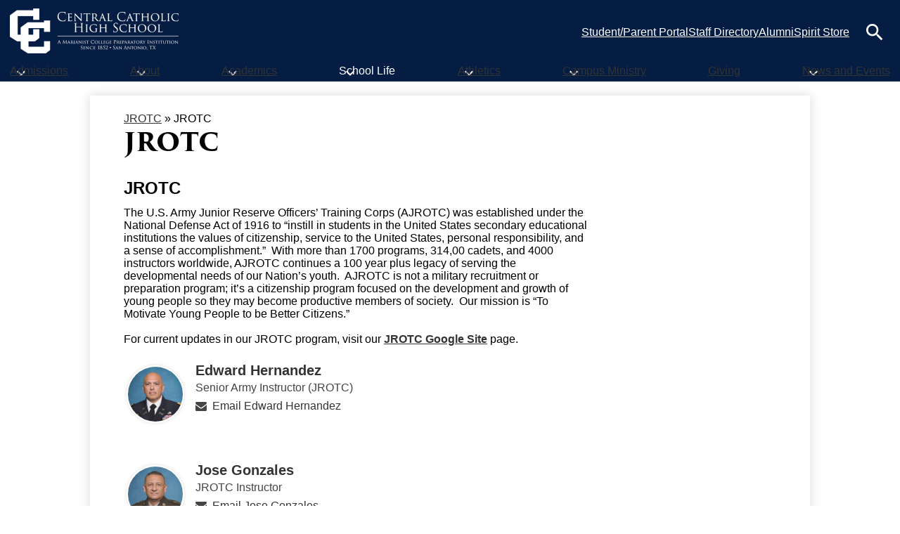

--- FILE ---
content_type: text/html;charset=UTF-8
request_url: https://www.cchs-satx.org/apps/pages/jrotc
body_size: 13018
content:



































    
<!DOCTYPE html>
<!-- Powered by Edlio -->
    
        <html lang="en" class="edlio desktop">
    
    <!-- prod-cms-tomcat-v2026012904-008 -->
<head>
<script>
edlioCorpDataLayer = [{
"CustomerType": "Single Site",
"AccountExternalId": "0010b00002HImCHAA1",
"WebsiteName": "Central Catholic High School",
"WebsiteId": "CENCHS",
"DistrictExternalId": "",
"DistrictName": "",
"DistrictWebsiteId": ""
}];
</script>
<script>(function(w,d,s,l,i){w[l]=w[l]||[];w[l].push({'gtm.start':
new Date().getTime(),event:'gtm.js'});var f=d.getElementsByTagName(s)[0],
j=d.createElement(s),dl=l!='dataLayer'?'&l='+l:'';j.async=true;j.src=
'https://www.googletagmanager.com/gtm.js?id='+i+dl+ '&gtm_auth=53ANkNZTATx5fKdCYoahug&gtm_preview=env-1&gtm_cookies_win=x';f.parentNode.insertBefore(j,f);
})(window,document,'script','edlioCorpDataLayer','GTM-KFWJKNQ');</script>


<title>JROTC - JROTC - Central Catholic High School</title>
<meta http-equiv="Content-Type" content="text/html; charset=UTF-8">
<meta name="description" content="Central Catholic High School is a college preparatory, Catholic school for boys guided by the Marinanist educational principles of Blessed William Joseph Chaminade. We strive to provide a challenging, relevant, and diverse program in an environment that fosters a life of faith and learning.">
<meta name="keywords" content="alumni, reunion, network, class, lettermen, circle, catholic high school, education, k-12, faith based school, faith, christian, marianist">
<meta property="og:title" content="JROTC"/>
<meta property="og:description" content="Central Catholic High School is a college preparatory, Catholic school for boys guided by the Marinanist educational principles of Blessed William Joseph Chaminade. We strive to provide a challenging, relevant, and diverse program in an environment that fosters a life of faith and learning."/>
<meta property="og:image" content="http://www.cchs-satx.org/pics/CENCHS_LOGO.gif"/>
<meta property="og:image:width" content="250"/>
<meta property="og:image:height" content="250"/>
<meta name="generator" content="Edlio CMS">
<meta name="referrer" content="always">
<meta name="viewport" content="width=device-width, initial-scale=1.0"/>
<link rel="apple-touch-icon" sizes="180x180" href="/apple-touch-icon.png">
<link rel="icon" type="image/png" href="/favicon-32x32.png" sizes="32x32">
<link rel="icon" href="/favicon.ico" type="image/x-icon">
<!--[if lt IE 9]><script src="/apps/js/common/html5shiv-pack-1769720387561.js"></script><![endif]-->
<link rel="stylesheet" href="/apps/shared/main-pack-1769720387561.css" type="text/css">
<link rel="stylesheet" href="/shared/main.css" type="text/css">
<script src="https://js.stripe.com/v3/"></script>
<link rel="stylesheet" href="/apps/webapps/global/public/css/site-pack-1769720387561.css" type="text/css">
<link rel="stylesheet" href="/apps/webapps/global/public/css/temp-pack-1769720387561.css" type="text/css">
<link rel="stylesheet" href="/apps/shared/web_apps-pack-1769720387561.css" type="text/css">
<script src="/apps/js/common/common-pack-1769720387561.js" type="text/javascript" charset="utf-8"></script>

<link href="/apps/js/common/fileicons-pack-1769720387561.css" type="text/css" rel="stylesheet">
<link href="/apps/js/components/magnific-popup-pack-1769720387561.css" type="text/css" rel="stylesheet">
<link href="/apps/js/pages/public_pages-pack-1769720387561.css" type="text/css" rel="stylesheet">
<link href="/apps/js/pages/jquery.slideshow-pack-1769720387561.css" type="text/css" rel="stylesheet">
<link href="/apps/js/pages/folder_links-pack-1769720387561.css" type="text/css" rel="stylesheet">
<script type="text/javascript" charset="utf-8" src="/apps/js/jquery/3.7.1/jquery-pack-1769720387561.js"></script>
<script type="text/javascript" charset="utf-8">
					var jq37 = jQuery.noConflict();
				</script>
<script src="/apps/js/common/microevent-pack-1769720387561.js" charset="utf-8"></script>
<script src="/apps/js/pages/jquery.slideshow-pack-1769720387561.js" charset="utf-8"></script>
<script src="/apps/js/components/magnific-popup-pack-1769720387561.js" charset="utf-8"></script>
<script src="/apps/js/components/spin-pack-1769720387561.js" charset="utf-8"></script>
<script src="/apps/js/components/image-lightbox-pack-1769720387561.js" charset="utf-8"></script>
<script src="/apps/js/pages/public_pages-pack-1769720387561.js" charset="utf-8"></script>
<script src="/apps/js/pages/submenu-pack-1769720387561.js" charset="utf-8"></script>
<script async src="https://www.googletagmanager.com/gtag/js?id=G-T4YHK321FN"></script>
<script>
                   window.dataLayer = window.dataLayer || [];
                   function gtag(){dataLayer.push(arguments);}
                   gtag('js', new Date());
                   gtag('config', 'G-T4YHK321FN');
                </script>
<script type="application/ld+json">
                    {
                        "@context": "http://schema.org",
                        "@type": "BreadcrumbList",
                        "itemListElement": [
                            
                            
                                {
                                    "@type": "ListItem",
                                    "position": 1,
                                    "item": {
                                        "@id": "http://www.cchs-satx.org/apps/pages/index.jsp?uREC_ID=1559484&type=d",
                                        "name": "JROTC"
                                    }
                                },
                                
                                {
                                    "@type": "ListItem",
                                    "position": 2,
                                    "item": {
                                        "@id": "http://www.cchs-satx.org/apps/pages/index.jsp?uREC_ID=1559484&type=d&pREC_ID=",
                                        "name": "JROTC"
                                    }
                                }
                            
                        ]
                    }
                </script>
<meta name="google-site-verification" content="0_0qzk7_M7SUxR4lMEUK8yeVD4HWQaG4sSVvZcj-t2g">

<script>
(function(h,o,t,j,a,r){
h.hj=h.hj||function(){(h.hj.q=h.hj.q||[]).push(arguments)};
h._hjSettings={hjid:1489946,hjsv:6};
a=o.getElementsByTagName('head')[0];
r=o.createElement('script');r.async=1;
r.src=t+h._hjSettings.hjid+j+h._hjSettings.hjsv;
a.appendChild(r);
})(window,document,'https://static.hotjar.com/c/hotjar-','.js?sv=');
</script>
<script>
  (function(i,s,o,g,r,a,m){i['GoogleAnalyticsObject']=r;i[r]=i[r]||function(){
  (i[r].q=i[r].q||[]).push(arguments)},i[r].l=1*new Date();a=s.createElement(o),
  m=s.getElementsByTagName(o)[0];a.async=1;a.src=g;m.parentNode.insertBefore(a,m)
  })(window,document,'script','https://www.google-analytics.com/analytics.js','ga');

  ga('create', 'UA-73673102-1', 'auto');
  ga('send', 'pageview');

</script>

<script>(function(w,d,s,l,i){w[l]=w[l]||[];w[l].push({'gtm.start':
new Date().getTime(),event:'gtm.js'});var f=d.getElementsByTagName(s)[0],
j=d.createElement(s),dl=l!='dataLayer'?'&l='+l:'';j.async=true;j.src=
'https://www.googletagmanager.com/gtm.js?id='+i+dl;f.parentNode.insertBefore(j,f);
})(window,document,'script','dataLayer','GTM-5BWPGHL');</script>


<script>
(function (l, i, n, k, t, r, ee) {
l[t] = l[t] || function () { (l[t].q = l[t].q || []).push(arguments) },
l[t].l = 1 * new Date(); r = i.createElement(n); ee = i.getElementsByTagName(n)[0];
r.async = 1; r.src = k; ee.parentNode.insertBefore(r, ee)
})
(window, document, 'script', 'https://assets.production.linktr.ee/ltpixel/ltpix.min.js?t=' + 864e5*Math.ceil(new Date/864e5), 'lti')
</script>
<script>
lti('init', 'LTU-24d89ea7-c6f4-45d9-8d14-9b261552b175')
lti('pageloaded')
</script>

<script src="/apps/js/common/list-pack.js"></script>
<script type="text/javascript">
                window.edlio = window.edlio || {};
                window.edlio.isEdgeToEdge = false;
            </script>

<script type="text/javascript">
                document.addEventListener("DOMContentLoaded", function() {
                    const translateElement = document.getElementById("google_translate_element");
                    const mutationObserverCallback = function (mutationsList, observer) {
                        for (const mutation of mutationsList) {
                            if (mutation.type === 'childList') {
                                mutation.addedNodes.forEach(function (node) {
                                    if (node.nodeType === 1 && node.id === 'goog-gt-tt') {
                                        const form_element = document.getElementById("goog-gt-votingForm");
                                        if (form_element) {
                                            form_element.remove();
                                            observer.disconnect();
                                        }
                                    }
                                })
                            }
                        }
                    }

                    if (translateElement) {
                        const observer = new MutationObserver(mutationObserverCallback);
                        observer.observe(document.body, { childList: true, subtree: true });
                    }
                });
            </script>


</head>


    
	
		
		
			



<body >
<link rel="stylesheet" href="https://fonts.googleapis.com/css2?family=Material+Icons:wght@400;700" />

<header id="header_main" class="site-header bg-color-1" aria-label="Main Site Header">

	<a class="skip-to-content-link" href="#content_main">Skip to main content</a>

	<div class="school-name header-title">
		<a href="/" class="school-logo">
			<img class="logo-image" src="/pics/school_logo.png" alt="Central Catholic High School">
		</a>
	</div>

	<nav id="sitenav_mobile" class="sitenav mobile-menu sitenav-main hamburger dropdown-buttons-2" aria-label="Mobile Site Navigation">
		<button id="sitenav_mobile_toggle" class="menu-toggle"><span class="hidden">Mobile header navigation toggle</span><span class="menu-icon-indicator"><span class="menu-icon-indicator-inner"></span></span></button>
		<ul class="nav-menu">
			
				<li class="nav-item dropdown">
					
					<a class="nav-item-inner" href="/apps/pages/index.jsp?uREC_ID=1558419&type=d&pREC_ID=1684281" >
						<span class="nav-item-text">Admissions</span>
					</a>
					
					
						<button class="dropdown-toggle" aria-label="Admissions submenu"></button>
						<div class="sub-menu-holder">
							<ul class="sub-menu">
								
								<li class="sub-menu-item ">
									<a href="/apps/pages/index.jsp?uREC_ID=1558419&type=d&pREC_ID=1684281" >Why Central Catholic?</a>
									
								</li>
								
								<li class="sub-menu-item ">
									<a href="/apps/pages/index.jsp?uREC_ID=1558419&type=d&pREC_ID=1684282" >Visit CCHS</a>
									
								</li>
								
								<li class="sub-menu-item ">
									<a href="https://www.cchs-satx.org/apps/pages/index.jsp?uREC_ID=1558419&type=d&pREC_ID=2520206"  target="_blank">Request Information</a>
									
								</li>
								
								<li class="sub-menu-item ">
									<a href="/apps/pages/index.jsp?uREC_ID=1558419&type=d&pREC_ID=1684278" >Incoming Freshman Admissions</a>
									
								</li>
								
								<li class="sub-menu-item ">
									<a href="/apps/pages/index.jsp?uREC_ID=1558433&type=d&pREC_ID=1684327" >Tuition & Fees</a>
									
								</li>
								
								<li class="sub-menu-item ">
									<a href="/apps/pages/index.jsp?uREC_ID=1558419&type=d&pREC_ID=2713004" >Texas Educational Freedom Accounts (ESAs)</a>
									
								</li>
								
								<li class="sub-menu-item ">
									<a href="/apps/pages/index.jsp?uREC_ID=1558419&type=d&pREC_ID=1684294" >Transfer Student Admissions</a>
									
								</li>
								
								<li class="sub-menu-item ">
									<a href="/apps/pages/index.jsp?uREC_ID=1558433&type=d&pREC_ID=1684333" >Tuition Assistance</a>
									
								</li>
								
								<li class="sub-menu-item ">
									<a href="/apps/pages/index.jsp?uREC_ID=1558419&type=d&pREC_ID=1684300" >International Student Admissions</a>
									
								</li>
								
								<li class="sub-menu-item ">
									<a href="/apps/pages/index.jsp?uREC_ID=1558419&type=d&pREC_ID=2499293"  target="_blank">Staff</a>
									
								</li>
								
								<li class="sub-menu-item ">
									<a href="/apps/news/category/18658" >Admissions Events & Updates</a>
									
								</li>
								
								<li class="sub-menu-item ">
									<a href="/apps/pages/index.jsp?uREC_ID=1558699&type=d&pREC_ID=2504224"  target="_blank">Virtual Tours</a>
									
								</li>
								
							</ul>
						</div>
					
				</li>
			
				<li class="nav-item dropdown">
					
					<a class="nav-item-inner" href="/apps/pages/index.jsp?uREC_ID=1558699&type=d&pREC_ID=1684653" >
						<span class="nav-item-text">About</span>
					</a>
					
					
						<button class="dropdown-toggle" aria-label="About submenu"></button>
						<div class="sub-menu-holder">
							<ul class="sub-menu">
								
								<li class="sub-menu-item ">
									<a href="/apps/pages/index.jsp?uREC_ID=1558699&type=d&pREC_ID=1684653" >History & Mission</a>
									
								</li>
								
								<li class="sub-menu-item ">
									<a href="/apps/pages/index.jsp?uREC_ID=1558699&type=d&pREC_ID=1684655" >Marianist Education</a>
									
								</li>
								
								<li class="sub-menu-item ">
									<a href="/apps/pages/index.jsp?uREC_ID=1558699&type=d&pREC_ID=1684667" >Our Historic Building</a>
									
								</li>
								
								<li class="sub-menu-item ">
									<a href="/apps/pages/index.jsp?uREC_ID=1558699&type=d&pREC_ID=1684672" >Campus Safety & Security</a>
									
								</li>
								
								<li class="sub-menu-item ">
									<a href="/apps/pages/index.jsp?uREC_ID=1558699&type=d&pREC_ID=1684677" >Board of Directors</a>
									
								</li>
								
								<li class="sub-menu-item ">
									<a href="/apps/pages/index.jsp?uREC_ID=1558699&type=d&pREC_ID=1684810" >Governance</a>
									
								</li>
								
								<li class="sub-menu-item ">
									<a href="/apps/staff/" >Faculty Directory</a>
									
								</li>
								
								<li class="sub-menu-item ">
									<a href="/apps/pages/index.jsp?uREC_ID=1558699&type=d&pREC_ID=1684812" >Contact Us</a>
									
								</li>
								
								<li class="sub-menu-item ">
									<a href="/apps/pages/index.jsp?uREC_ID=1558699&type=d&pREC_ID=2375191" >Employment Opportunities</a>
									
								</li>
								
							</ul>
						</div>
					
				</li>
			
				<li class="nav-item dropdown">
					
					<a class="nav-item-inner" href="/apps/pages/index.jsp?uREC_ID=1559293&type=d&pREC_ID=1685048" >
						<span class="nav-item-text">Academics</span>
					</a>
					
					
						<button class="dropdown-toggle" aria-label="Academics submenu"></button>
						<div class="sub-menu-holder">
							<ul class="sub-menu">
								
								<li class="sub-menu-item ">
									<a href="/apps/pages/index.jsp?uREC_ID=1559293&type=d&pREC_ID=1685048" >Curriculum</a>
									
								</li>
								
								<li class="sub-menu-item ">
									<a href="/apps/pages/index.jsp?uREC_ID=1559502&type=d" >Guidance & Counseling</a>
									
								</li>
								
								<li class="sub-menu-item ">
									<a href="/apps/pages/index.jsp?uREC_ID=1559293&type=d&pREC_ID=1685093" >National Honor Society</a>
									
								</li>
								
								<li class="sub-menu-item ">
									<a href="/apps/pages/index.jsp?uREC_ID=1559293&type=d&pREC_ID=2670361" >2025 Required Summer Reading</a>
									
								</li>
								
								<li class="sub-menu-item ">
									<a href="/apps/pages/index.jsp?uREC_ID=1559293&type=d&pREC_ID=2315885"  target="_blank">Marianist Excel Program</a>
									
								</li>
								
							</ul>
						</div>
					
				</li>
			
				<li class="nav-item dropdown">
					
					<div class="nav-item-inner"><span class="nav-item-text">School Life</span></div>
					
					
						<button class="dropdown-toggle" aria-label="School Life submenu"></button>
						<div class="sub-menu-holder">
							<ul class="sub-menu">
								
								<li class="sub-menu-item ">
									<a href="/apps/pages/index.jsp?uREC_ID=1559520&type=d&pREC_ID=1685100" >Experience Life at CCHS</a>
									
								</li>
								
								<li class="sub-menu-item ">
									<a href="/apps/pages/index.jsp?uREC_ID=3244482&type=d&pREC_ID=2595083" >House System</a>
									
								</li>
								
								<li class="sub-menu-item ">
									<a href="/apps/pages/index.jsp?uREC_ID=1559520&type=d&pREC_ID=1685106"  target="_blank">Student Organizations</a>
									
								</li>
								
								<li class="sub-menu-item ">
									<a href="/apps/pages/index.jsp?uREC_ID=1559484&type=d&pREC_ID=1685045" >JROTC</a>
									
								</li>
								
								<li class="sub-menu-item ">
									<a href="/apps/pages/index.jsp?uREC_ID=1559594&type=d&pREC_ID=1685113" >Band</a>
									
								</li>
								
								<li class="sub-menu-item ">
									<a href="/apps/pages/index.jsp?uREC_ID=3244534&type=d&pREC_ID=2417655"  target="_blank">Transportation</a>
									
								</li>
								
								<li class="sub-menu-item ">
									<a href="https://www.flickr.com/photos/cchs-satx/albums"  target="_blank">CCHS in Pictures</a>
									
								</li>
								
							</ul>
						</div>
					
				</li>
			
				<li class="nav-item dropdown">
					
					<a class="nav-item-inner" href="/apps/pages/index.jsp?uREC_ID=1559597&type=d&pREC_ID=1685161"  target="_blank">
						<span class="nav-item-text">Athletics</span>
					</a>
					
					
						<button class="dropdown-toggle" aria-label="Athletics submenu"></button>
						<div class="sub-menu-holder">
							<ul class="sub-menu">
								
								<li class="sub-menu-item ">
									<a href="/apps/news/category/18622"  target="_blank">Athletic News</a>
									
								</li>
								
								<li class="sub-menu-item ">
									<a href="/apps/pages/index.jsp?uREC_ID=1559597&type=d&pREC_ID=1685194"  target="_blank">Athletic Training</a>
									
								</li>
								
								<li class="sub-menu-item ">
									<a href="https://www.rankonesport.com/Schedules/View_Schedule_All_Web.aspx?D=51635289-69b3-40e4-a966-e8b415a6d13c&S=1704"  target="_blank">Athletic Schedules</a>
									
								</li>
								
								<li class="sub-menu-item ">
									<a href="/apps/pages/index.jsp?uREC_ID=1559597&type=d&pREC_ID=1685199"  target="_blank">Tickets Links & Social Media</a>
									
								</li>
								
								<li class="sub-menu-item ">
									<a href="/apps/pages/index.jsp?uREC_ID=4097782&type=d"  target="_blank">Athletics Standards</a>
									
								</li>
								
								<li class="sub-menu-item ">
									<a href="/apps/pages/index.jsp?uREC_ID=1559597&type=d&pREC_ID=2694155" >TAPPS Management System (TMS)</a>
									
								</li>
								
							</ul>
						</div>
					
				</li>
			
				<li class="nav-item dropdown">
					
					<a class="nav-item-inner" href="/apps/pages/index.jsp?uREC_ID=3183551&type=d" >
						<span class="nav-item-text">Campus Ministry</span>
					</a>
					
					
						<button class="dropdown-toggle" aria-label="Campus Ministry submenu"></button>
						<div class="sub-menu-holder">
							<ul class="sub-menu">
								
								<li class="sub-menu-item ">
									<a href="/apps/pages/index.jsp?uREC_ID=3183551&type=d&pREC_ID=2360839" >Guardian Angels</a>
									
								</li>
								
								<li class="sub-menu-item ">
									<a href="/apps/pages/index.jsp?uREC_ID=3183551&type=d&pREC_ID=1685451" >Service Hours</a>
									
								</li>
								
								<li class="sub-menu-item ">
									<a href="/apps/pages/index.jsp?uREC_ID=3183551&type=d&pREC_ID=1685432" >Student Retreats</a>
									
								</li>
								
								<li class="sub-menu-item ">
									<a href="http://cchs-satx.org/apps/form/form.CENCHS.rrcRXB9.UV?_=1661460454771" >Prayer Requests</a>
									
								</li>
								
								<li class="sub-menu-item ">
									<a href="/apps/pages/index.jsp?uREC_ID=3183551&type=d&pREC_ID=2646892"  target="_blank">Marianist Encounters</a>
									
								</li>
								
							</ul>
						</div>
					
				</li>
			
				<li class="nav-item">
					
					<a class="nav-item-inner" href="/apps/pages/index.jsp?uREC_ID=1559964&type=d&pREC_ID=1685464"  target="_blank">
						<span class="nav-item-text">Giving</span>
					</a>
					
					
				</li>
			
				<li class="nav-item dropdown">
					
					<a class="nav-item-inner" href="/apps/pages/index.jsp?uREC_ID=1560026&type=d&pREC_ID=1685544" >
						<span class="nav-item-text">News and Events</span>
					</a>
					
					
						<button class="dropdown-toggle" aria-label="News and Events submenu"></button>
						<div class="sub-menu-holder">
							<ul class="sub-menu">
								
								<li class="sub-menu-item ">
									<a href="/apps/pages/index.jsp?uREC_ID=1560026&type=d&pREC_ID=1728281" >Annual Central Catholic Gala</a>
									
								</li>
								
								<li class="sub-menu-item ">
									<a href="/apps/pages/index.jsp?uREC_ID=1575830&type=d&pREC_ID=1829033" >Central Catholic FangDango</a>
									
								</li>
								
								<li class="sub-menu-item ">
									<a href="/apps/pages/index.jsp?uREC_ID=1575830&type=d&pREC_ID=1921842" >Mother-Son </a>
									
								</li>
								
								<li class="sub-menu-item ">
									<a href="/apps/pages/index.jsp?uREC_ID=1575830&type=d&pREC_ID=1829041" >Father-Son Retreat</a>
									
								</li>
								
								<li class="sub-menu-item  dropdown">
									<a href="/apps/pages/index.jsp?uREC_ID=1560007&type=d&pREC_ID=2280327" >Alumni Events</a>
									
									<button class="dropdown-toggle submenu-toggle" aria-label="Alumni Events submenu"></button>
									<ul class="sub-menu">
										
											<li class="sub-menu-item"><a href="/apps/pages/index.jsp?uREC_ID=1560007&type=d&pREC_ID=1719536"  target="_blank">Alumni Golf Tournament</a></li>
										
											<li class="sub-menu-item"><a href="/apps/pages/index.jsp?uREC_ID=1560007&type=d&pREC_ID=1685521"  target="_blank">Alumni Softball Tournament</a></li>
										
											<li class="sub-menu-item"><a href="/apps/pages/index.jsp?uREC_ID=1560026&type=d&pREC_ID=1809053"  target="_blank">The Bruce Tschoepe '66 - Memorial Golf Classic</a></li>
										
											<li class="sub-menu-item"><a href="/apps/pages/index.jsp?uREC_ID=1560007&type=d&pREC_ID=2308395"  target="_blank">Round Up & Remembrance</a></li>
										
											<li class="sub-menu-item"><a href="/apps/pages/index.jsp?uREC_ID=1560007&type=d&pREC_ID=2306140"  target="_blank">Sporting Clays Classic</a></li>
										
									</ul>
									
								</li>
								
								<li class="sub-menu-item ">
									<a href="/apps/pages/index.jsp?uREC_ID=1560007&type=d&pREC_ID=2280307" >Alumni Reunions</a>
									
								</li>
								
								<li class="sub-menu-item ">
									<a href="/apps/pages/index.jsp?uREC_ID=3689301&type=d&pREC_ID=2422299" >Alumni Hall of Fame</a>
									
								</li>
								
								<li class="sub-menu-item ">
									<a href="/apps/pages/index.jsp?uREC_ID=1560007&type=d&pREC_ID=2402165"  target="_blank">Wild Game Dinner</a>
									
								</li>
								
								<li class="sub-menu-item ">
									<a href="/apps/pages/index.jsp?uREC_ID=3244534&type=d&pREC_ID=2498707" >Spirit Store</a>
									
								</li>
								
							</ul>
						</div>
					
				</li>
			
		</ul>
	</nav>

	<nav id="sitenav_main" class="sitenav horiz-menu desktop-menu sitenav-main flyout dropdown-buttons-2" aria-label="Main Site Navigation" style="--nav-columns: 1">
		<ul class="nav-menu">
			
				<li class="nav-item dropdown">
					
					<a class="nav-item-inner" href="/apps/pages/index.jsp?uREC_ID=1558419&type=d&pREC_ID=1684281" >
						<span class="nav-item-text">Admissions</span>
					</a>
					
					
						<button class="dropdown-toggle" aria-label="Admissions submenu"></button>
						<div class="sub-menu-holder">
							<ul class="sub-menu">
								
								<li class="sub-menu-item">
									<a href="/apps/pages/index.jsp?uREC_ID=1558419&type=d&pREC_ID=1684281" >Why Central Catholic?</a>
									
								</li>
								
								<li class="sub-menu-item">
									<a href="/apps/pages/index.jsp?uREC_ID=1558419&type=d&pREC_ID=1684282" >Visit CCHS</a>
									
								</li>
								
								<li class="sub-menu-item">
									<a href="https://www.cchs-satx.org/apps/pages/index.jsp?uREC_ID=1558419&type=d&pREC_ID=2520206"  target="_blank">Request Information</a>
									
								</li>
								
								<li class="sub-menu-item">
									<a href="/apps/pages/index.jsp?uREC_ID=1558419&type=d&pREC_ID=1684278" >Incoming Freshman Admissions</a>
									
								</li>
								
								<li class="sub-menu-item">
									<a href="/apps/pages/index.jsp?uREC_ID=1558433&type=d&pREC_ID=1684327" >Tuition & Fees</a>
									
								</li>
								
								<li class="sub-menu-item">
									<a href="/apps/pages/index.jsp?uREC_ID=1558419&type=d&pREC_ID=2713004" >Texas Educational Freedom Accounts (ESAs)</a>
									
								</li>
								
								<li class="sub-menu-item">
									<a href="/apps/pages/index.jsp?uREC_ID=1558419&type=d&pREC_ID=1684294" >Transfer Student Admissions</a>
									
								</li>
								
								<li class="sub-menu-item">
									<a href="/apps/pages/index.jsp?uREC_ID=1558433&type=d&pREC_ID=1684333" >Tuition Assistance</a>
									
								</li>
								
								<li class="sub-menu-item">
									<a href="/apps/pages/index.jsp?uREC_ID=1558419&type=d&pREC_ID=1684300" >International Student Admissions</a>
									
								</li>
								
								<li class="sub-menu-item">
									<a href="/apps/pages/index.jsp?uREC_ID=1558419&type=d&pREC_ID=2499293"  target="_blank">Staff</a>
									
								</li>
								
								<li class="sub-menu-item">
									<a href="/apps/news/category/18658" >Admissions Events & Updates</a>
									
								</li>
								
								<li class="sub-menu-item">
									<a href="/apps/pages/index.jsp?uREC_ID=1558699&type=d&pREC_ID=2504224"  target="_blank">Virtual Tours</a>
									
								</li>
								
							</ul>
						</div>
					
				</li>
			
				<li class="nav-item dropdown">
					
					<a class="nav-item-inner" href="/apps/pages/index.jsp?uREC_ID=1558699&type=d&pREC_ID=1684653" >
						<span class="nav-item-text">About</span>
					</a>
					
					
						<button class="dropdown-toggle" aria-label="About submenu"></button>
						<div class="sub-menu-holder">
							<ul class="sub-menu">
								
								<li class="sub-menu-item">
									<a href="/apps/pages/index.jsp?uREC_ID=1558699&type=d&pREC_ID=1684653" >History & Mission</a>
									
								</li>
								
								<li class="sub-menu-item">
									<a href="/apps/pages/index.jsp?uREC_ID=1558699&type=d&pREC_ID=1684655" >Marianist Education</a>
									
								</li>
								
								<li class="sub-menu-item">
									<a href="/apps/pages/index.jsp?uREC_ID=1558699&type=d&pREC_ID=1684667" >Our Historic Building</a>
									
								</li>
								
								<li class="sub-menu-item">
									<a href="/apps/pages/index.jsp?uREC_ID=1558699&type=d&pREC_ID=1684672" >Campus Safety & Security</a>
									
								</li>
								
								<li class="sub-menu-item">
									<a href="/apps/pages/index.jsp?uREC_ID=1558699&type=d&pREC_ID=1684677" >Board of Directors</a>
									
								</li>
								
								<li class="sub-menu-item">
									<a href="/apps/pages/index.jsp?uREC_ID=1558699&type=d&pREC_ID=1684810" >Governance</a>
									
								</li>
								
								<li class="sub-menu-item">
									<a href="/apps/staff/" >Faculty Directory</a>
									
								</li>
								
								<li class="sub-menu-item">
									<a href="/apps/pages/index.jsp?uREC_ID=1558699&type=d&pREC_ID=1684812" >Contact Us</a>
									
								</li>
								
								<li class="sub-menu-item">
									<a href="/apps/pages/index.jsp?uREC_ID=1558699&type=d&pREC_ID=2375191" >Employment Opportunities</a>
									
								</li>
								
							</ul>
						</div>
					
				</li>
			
				<li class="nav-item dropdown">
					
					<a class="nav-item-inner" href="/apps/pages/index.jsp?uREC_ID=1559293&type=d&pREC_ID=1685048" >
						<span class="nav-item-text">Academics</span>
					</a>
					
					
						<button class="dropdown-toggle" aria-label="Academics submenu"></button>
						<div class="sub-menu-holder">
							<ul class="sub-menu">
								
								<li class="sub-menu-item">
									<a href="/apps/pages/index.jsp?uREC_ID=1559293&type=d&pREC_ID=1685048" >Curriculum</a>
									
								</li>
								
								<li class="sub-menu-item">
									<a href="/apps/pages/index.jsp?uREC_ID=1559502&type=d" >Guidance & Counseling</a>
									
								</li>
								
								<li class="sub-menu-item">
									<a href="/apps/pages/index.jsp?uREC_ID=1559293&type=d&pREC_ID=1685093" >National Honor Society</a>
									
								</li>
								
								<li class="sub-menu-item">
									<a href="/apps/pages/index.jsp?uREC_ID=1559293&type=d&pREC_ID=2670361" >2025 Required Summer Reading</a>
									
								</li>
								
								<li class="sub-menu-item">
									<a href="/apps/pages/index.jsp?uREC_ID=1559293&type=d&pREC_ID=2315885"  target="_blank">Marianist Excel Program</a>
									
								</li>
								
							</ul>
						</div>
					
				</li>
			
				<li class="nav-item dropdown">
					
					<div class="nav-item-inner"><span class="nav-item-text">School Life</span></div>
					
					
						<button class="dropdown-toggle" aria-label="School Life submenu"></button>
						<div class="sub-menu-holder">
							<ul class="sub-menu">
								
								<li class="sub-menu-item">
									<a href="/apps/pages/index.jsp?uREC_ID=1559520&type=d&pREC_ID=1685100" >Experience Life at CCHS</a>
									
								</li>
								
								<li class="sub-menu-item">
									<a href="/apps/pages/index.jsp?uREC_ID=3244482&type=d&pREC_ID=2595083" >House System</a>
									
								</li>
								
								<li class="sub-menu-item">
									<a href="/apps/pages/index.jsp?uREC_ID=1559520&type=d&pREC_ID=1685106"  target="_blank">Student Organizations</a>
									
								</li>
								
								<li class="sub-menu-item">
									<a href="/apps/pages/index.jsp?uREC_ID=1559484&type=d&pREC_ID=1685045" >JROTC</a>
									
								</li>
								
								<li class="sub-menu-item">
									<a href="/apps/pages/index.jsp?uREC_ID=1559594&type=d&pREC_ID=1685113" >Band</a>
									
								</li>
								
								<li class="sub-menu-item">
									<a href="/apps/pages/index.jsp?uREC_ID=3244534&type=d&pREC_ID=2417655"  target="_blank">Transportation</a>
									
								</li>
								
								<li class="sub-menu-item">
									<a href="https://www.flickr.com/photos/cchs-satx/albums"  target="_blank">CCHS in Pictures</a>
									
								</li>
								
							</ul>
						</div>
					
				</li>
			
				<li class="nav-item dropdown">
					
					<a class="nav-item-inner" href="/apps/pages/index.jsp?uREC_ID=1559597&type=d&pREC_ID=1685161"  target="_blank">
						<span class="nav-item-text">Athletics</span>
					</a>
					
					
						<button class="dropdown-toggle" aria-label="Athletics submenu"></button>
						<div class="sub-menu-holder fly-left">
							<ul class="sub-menu">
								
								<li class="sub-menu-item">
									<a href="/apps/news/category/18622"  target="_blank">Athletic News</a>
									
								</li>
								
								<li class="sub-menu-item">
									<a href="/apps/pages/index.jsp?uREC_ID=1559597&type=d&pREC_ID=1685194"  target="_blank">Athletic Training</a>
									
								</li>
								
								<li class="sub-menu-item">
									<a href="https://www.rankonesport.com/Schedules/View_Schedule_All_Web.aspx?D=51635289-69b3-40e4-a966-e8b415a6d13c&S=1704"  target="_blank">Athletic Schedules</a>
									
								</li>
								
								<li class="sub-menu-item">
									<a href="/apps/pages/index.jsp?uREC_ID=1559597&type=d&pREC_ID=1685199"  target="_blank">Tickets Links & Social Media</a>
									
								</li>
								
								<li class="sub-menu-item">
									<a href="/apps/pages/index.jsp?uREC_ID=4097782&type=d"  target="_blank">Athletics Standards</a>
									
								</li>
								
								<li class="sub-menu-item">
									<a href="/apps/pages/index.jsp?uREC_ID=1559597&type=d&pREC_ID=2694155" >TAPPS Management System (TMS)</a>
									
								</li>
								
							</ul>
						</div>
					
				</li>
			
				<li class="nav-item dropdown">
					
					<a class="nav-item-inner" href="/apps/pages/index.jsp?uREC_ID=3183551&type=d" >
						<span class="nav-item-text">Campus Ministry</span>
					</a>
					
					
						<button class="dropdown-toggle" aria-label="Campus Ministry submenu"></button>
						<div class="sub-menu-holder fly-left">
							<ul class="sub-menu">
								
								<li class="sub-menu-item">
									<a href="/apps/pages/index.jsp?uREC_ID=3183551&type=d&pREC_ID=2360839" >Guardian Angels</a>
									
								</li>
								
								<li class="sub-menu-item">
									<a href="/apps/pages/index.jsp?uREC_ID=3183551&type=d&pREC_ID=1685451" >Service Hours</a>
									
								</li>
								
								<li class="sub-menu-item">
									<a href="/apps/pages/index.jsp?uREC_ID=3183551&type=d&pREC_ID=1685432" >Student Retreats</a>
									
								</li>
								
								<li class="sub-menu-item">
									<a href="http://cchs-satx.org/apps/form/form.CENCHS.rrcRXB9.UV?_=1661460454771" >Prayer Requests</a>
									
								</li>
								
								<li class="sub-menu-item">
									<a href="/apps/pages/index.jsp?uREC_ID=3183551&type=d&pREC_ID=2646892"  target="_blank">Marianist Encounters</a>
									
								</li>
								
							</ul>
						</div>
					
				</li>
			
				<li class="nav-item">
					
					<a class="nav-item-inner" href="/apps/pages/index.jsp?uREC_ID=1559964&type=d&pREC_ID=1685464"  target="_blank">
						<span class="nav-item-text">Giving</span>
					</a>
					
					
				</li>
			
				<li class="nav-item dropdown">
					
					<a class="nav-item-inner" href="/apps/pages/index.jsp?uREC_ID=1560026&type=d&pREC_ID=1685544" >
						<span class="nav-item-text">News and Events</span>
					</a>
					
					
						<button class="dropdown-toggle" aria-label="News and Events submenu"></button>
						<div class="sub-menu-holder fly-left">
							<ul class="sub-menu">
								
								<li class="sub-menu-item">
									<a href="/apps/pages/index.jsp?uREC_ID=1560026&type=d&pREC_ID=1728281" >Annual Central Catholic Gala</a>
									
								</li>
								
								<li class="sub-menu-item">
									<a href="/apps/pages/index.jsp?uREC_ID=1575830&type=d&pREC_ID=1829033" >Central Catholic FangDango</a>
									
								</li>
								
								<li class="sub-menu-item">
									<a href="/apps/pages/index.jsp?uREC_ID=1575830&type=d&pREC_ID=1921842" >Mother-Son </a>
									
								</li>
								
								<li class="sub-menu-item">
									<a href="/apps/pages/index.jsp?uREC_ID=1575830&type=d&pREC_ID=1829041" >Father-Son Retreat</a>
									
								</li>
								
								<li class="sub-menu-item dropdown">
									<a href="/apps/pages/index.jsp?uREC_ID=1560007&type=d&pREC_ID=2280327" >Alumni Events</a>
									
									<button class="dropdown-toggle submenu-toggle" aria-label="Alumni Events submenu"></button>
									
									<ul class="sub-menu">
										
											<li class="sub-menu-item"><a href="/apps/pages/index.jsp?uREC_ID=1560007&type=d&pREC_ID=1719536"  target="_blank">Alumni Golf Tournament</a></li>
										
											<li class="sub-menu-item"><a href="/apps/pages/index.jsp?uREC_ID=1560007&type=d&pREC_ID=1685521"  target="_blank">Alumni Softball Tournament</a></li>
										
											<li class="sub-menu-item"><a href="/apps/pages/index.jsp?uREC_ID=1560026&type=d&pREC_ID=1809053"  target="_blank">The Bruce Tschoepe '66 - Memorial Golf Classic</a></li>
										
											<li class="sub-menu-item"><a href="/apps/pages/index.jsp?uREC_ID=1560007&type=d&pREC_ID=2308395"  target="_blank">Round Up & Remembrance</a></li>
										
											<li class="sub-menu-item"><a href="/apps/pages/index.jsp?uREC_ID=1560007&type=d&pREC_ID=2306140"  target="_blank">Sporting Clays Classic</a></li>
										
									</ul>
									
								</li>
								
								<li class="sub-menu-item">
									<a href="/apps/pages/index.jsp?uREC_ID=1560007&type=d&pREC_ID=2280307" >Alumni Reunions</a>
									
								</li>
								
								<li class="sub-menu-item">
									<a href="/apps/pages/index.jsp?uREC_ID=3689301&type=d&pREC_ID=2422299" >Alumni Hall of Fame</a>
									
								</li>
								
								<li class="sub-menu-item">
									<a href="/apps/pages/index.jsp?uREC_ID=1560007&type=d&pREC_ID=2402165"  target="_blank">Wild Game Dinner</a>
									
								</li>
								
								<li class="sub-menu-item">
									<a href="/apps/pages/index.jsp?uREC_ID=3244534&type=d&pREC_ID=2498707" >Spirit Store</a>
									
								</li>
								
							</ul>
						</div>
					
				</li>
			
		</ul>
	</nav>

	<div class="topbar">
		
		<div class="mobile-only">
			<nav id="topbar_nav" class="sitenav horiz-menu wrap-menu has-dropdown column dropdown-buttons-1" aria-labelledby="topbar_nav_header">
				<ul class="nav-menu">
					<li class="nav-item dropdown">
						<button class="dropdown-toggle" id="topbar_nav_header"><span class="nav-item-inner">Student/Parent Portal and other Links</span></button>
						<div class="sub-menu-holder">
							<ul class="sub-menu">
									
										<li class="sub-menu-item"><a href="https://www.cchs-satx.org/apps/pages/students">Student/Parent Portal</a></li>
									
										<li class="sub-menu-item"><a href="/apps/staff/">Staff Directory</a></li>
									
										<li class="sub-menu-item"><a href="/apps/pages/Alumni">Alumni</a></li>
									
										<li class="sub-menu-item"><a href="https://www.promoplace.com/central-catholic-online-store/">Spirit Store</a></li>
									
							</ul>
						</div>
					</li>
				</ul>
			</nav>
		</div>

		<div class="desktop-only">
			<nav id="topbar_desktop" aria-label="Student/Parent Portal and other Links">
				<ul class="links-list">
					
						<li class="link-item"><a href="https://www.cchs-satx.org/apps/pages/students">Student/Parent Portal</a></li>
					
						<li class="link-item"><a href="/apps/staff/">Staff Directory</a></li>
					
						<li class="link-item"><a href="/apps/pages/Alumni">Alumni</a></li>
					
						<li class="link-item"><a href="https://www.promoplace.com/central-catholic-online-store/">Spirit Store</a></li>
					
				</ul>
			</nav>
		</div>

		<div class="search-holder">
			<a href="/apps/search" class="search-icon-link search-icon-button"><span class="hidden">Search</span></a>
		</div>
		
	</div>

	<script type="module">
		import accessibleMenu from "https://esm.sh/accessible-menu@4.2.0";
		document.addEventListener('DOMContentLoaded', () => {
			// mobile sitenav
			const sitenav_mobile = document.querySelector("#sitenav_mobile");
			const mobileMenu = new accessibleMenu.TopLinkDisclosureMenu({
			  controllerElement: sitenav_mobile.querySelector(".menu-toggle"), 
			  containerElement: sitenav_mobile,
			  submenuSubtoggleSelector: ".submenu-toggle",
			  menuElement: sitenav_mobile.querySelector(".nav-menu"),
			  optionalKeySupport: true,
			  submenuItemSelector: ".dropdown"
			});

			// desktop sitenav
			const sitenav_main = document.querySelector("#sitenav_main");
			const mainMenu = new accessibleMenu.TopLinkDisclosureMenu({
			  submenuSubtoggleSelector: ".submenu-toggle",
				menuElement: sitenav_main.querySelector(".nav-menu"),
			  optionalKeySupport: true,
			  submenuItemSelector: ".dropdown",
			  hoverType: "on"
			});

			// secondary nav
			const topbar_nav = document.querySelector("#topbar_nav");
			const topbar_navMenu = new accessibleMenu.DisclosureMenu({
			  menuElement: topbar_nav.querySelector(".nav-menu"),
			  optionalKeySupport: true,
			  submenuItemSelector: ".dropdown",
			  hoverType: "on"
			});

			// hamburger menu tab looping
			const hamburgerMenus = document.querySelectorAll(".sitenav.hamburger");
			hamburgerMenus.forEach((menu) =>  {
				const elements = menu.querySelectorAll('a, button');
				const menuButton = menu.querySelector('.menu-toggle');

				// firstLink is always the menu button
				const firstLink = menuButton;

				menu.addEventListener("keydown", e => {

					// only do this if the menu is open
					if (menuButton.getAttribute("aria-expanded") == "true") {

						// tab looping
						if (e.key === 9 || e.key === 'Tab') {

							var i = 1;
							var lastLink = elements[elements.length - i];

							// find the last visible link
							while (!lastLink.checkVisibility()) {
								i++;
								lastLink = elements[elements.length - i];
							}

							if(e.shiftKey === false && document.activeElement === lastLink) {
								e.preventDefault()
								firstLink.focus()
							}
							if(e.shiftKey === true && document.activeElement === firstLink) {
								e.preventDefault()
								lastLink.focus()
							}
						}

					}
				});
			});
		});
	</script>
</header>
<main id="content_main" class="site-content" aria-label="Main Site Content" tabindex="-1">


		
	
    

    


<style>
	:root {
		--primary-color: rgb(5,29,66);
		--over-primary-color: rgb(255, 255, 255);
		--secondary-color: rgb(208,206,206);
		--over-secondary-color: rgb(0, 0, 0);
	}
</style>




    
    
    

















    

    








    <span id="breadcrumbs" class="breadcrumb  ">
    
    <a href="/apps/pages/index.jsp?uREC_ID=1559484&type=d" aria-label="Back to JROTC">JROTC</a>

    
        
        
            <!-- skip last element -->
            
    

    
        &raquo; <span>JROTC</span>
    

    </span>





        <h1 class="pageTitle ">JROTC</h1>
    


<div class="right-aligned pages-content-wrapper style-overwrite  ">




<script>
	var script = document.createElement('script');
	script.src = "https://cdnjs.cloudflare.com/ajax/libs/tota11y/0.1.6/tota11y.min.js";

	if(getQueryString('tota11y') === 'true') {
		document.head.append(script);
	}	

	function getQueryString (field, url) {
		var href = url ? url : window.location.href;
		var reg = new RegExp( '[?&]' + field + '=([^&#]*)', 'i' );
		var string = reg.exec(href);
		return string ? string[1] : null;
	}
</script>

<div class="pages-left-column-wrapper" 
	style="margin-left: -262px;"
> 
	<div class="pages-left-column pages-column" 
			style="margin-left: 262px"
	>



		<div class="page-block page-block-text  ">
			<div class="placeholder-tinymce-text">
<h2>JROTC</h2>
<div>The U.S. Army Junior Reserve Officers&#8217; Training Corps (AJROTC) was established under the National Defense Act of 1916 to &#8220;instill in students in the United States secondary educational institutions the values of citizenship, service to the United States, personal responsibility, and a sense of accomplishment.&#8221;&#160; With more than 1700 programs, 314,00 cadets, and 4000 instructors worldwide, AJROTC continues a 100 year plus legacy of serving the developmental needs of our Nation&#8217;s youth.&#160; AJROTC is not a military recruitment or preparation program; it&#8217;s a citizenship program focused on the development and growth of young people so they may become productive members of society.&#160; Our mission is &#8220;To Motivate Young People to be Better Citizens.&#8221;</div>
<div>&#160;</div>
<div>For current updates in our JROTC program, visit our <strong><a href="https://sites.google.com/cchs-satx.org/central-catholic-jrotc/home">JROTC Google Site</a></strong> page.</div>
</div>
	</div>
    <div id="26e9e575-d47d-46ef-91d1-2cf354791797" class="page-block page-block-staff " aria-live="polite">
            <div class="staff-directory">
	<div id="staff_group_main" aria-live="polite" class="staff-list desktop template-1">
        <div id="group0" class="column">
            <ol class="list">

	<li id="staff_2747844_0" class="staff">



				<a href="/apps/pages/index.jsp?uREC_ID=2747844&type=u" class="user-profile-pic">
						<img src="https://3.files.edl.io/9964/25/12/09/193107-61158191-d9fb-448b-9f42-d0a0341af58f.jpg" alt="EdwardHernandez's Profile Photo">
				</a>
			<div class="user-info">
				<div class="name-position">
					<a href="/apps/pages/index.jsp?uREC_ID=2747844&type=u" id="staff_name_2747844_0" class="name">
	Edward Hernandez
					</a>
		<span class="user-position user-data">Senior Army Instructor (JROTC)</span>
				</div>
				<div class="email-phone">
				<span class="user-email">
						<a href="/apps/email/index.jsp?uREC_ID=2747844" class="email">Email Edward Hernandez</a>
				</span>
				</div>
				<div class="cell-fax">
				</div>
			</div>



	</li>


	<li id="staff_2052336_0" class="staff">



				<a href="/apps/pages/index.jsp?uREC_ID=2052336&type=u" class="user-profile-pic">
						<img src="https://3.files.edl.io/821c/25/12/09/192732-e0353985-78a8-45d7-a71e-2294d55648c6.jpg" alt="JoseGonzales's Profile Photo">
				</a>
			<div class="user-info">
				<div class="name-position">
					<a href="/apps/pages/index.jsp?uREC_ID=2052336&type=u" id="staff_name_2052336_0" class="name">
	Jose Gonzales
					</a>
		<span class="user-position user-data">JROTC Instructor</span>
				</div>
				<div class="email-phone">
				<span class="user-email">
						<a href="/apps/email/index.jsp?uREC_ID=2052336" class="email">Email Jose Gonzales</a>
				</span>
				</div>
				<div class="cell-fax">
				</div>
			</div>



	</li>


	<li id="staff_2052341_0" class="staff">



				<a href="/apps/pages/index.jsp?uREC_ID=2052341&type=u" class="user-profile-pic">
						<img src="https://3.files.edl.io/7463/25/12/09/192434-e0d8e3b5-1466-4c0d-89c3-841ea3f085a5.jpg" alt="AlexanderChavez's Profile Photo">
				</a>
			<div class="user-info">
				<div class="name-position">
					<a href="/apps/pages/index.jsp?uREC_ID=2052341&type=u" id="staff_name_2052341_0" class="name">
	Alexander Chavez
					</a>
		<span class="user-position user-data">JROTC Instructor</span>
				</div>
				<div class="email-phone">
				<span class="user-email">
						<a href="/apps/email/index.jsp?uREC_ID=2052341" class="email">Email Alexander Chavez</a>
				</span>
				</div>
				<div class="cell-fax">
				</div>
			</div>



	</li>


	<li id="staff_2621843_0" class="staff">



				<a href="/apps/pages/index.jsp?uREC_ID=2621843&type=u" class="user-profile-pic">
						<img src="https://3.files.edl.io/50d3/25/12/09/192859-37c09fca-611a-4877-a754-9ccc2381a9c0.jpg" alt="MarcusHenry's Profile Photo">
				</a>
			<div class="user-info">
				<div class="name-position">
					<a href="/apps/pages/index.jsp?uREC_ID=2621843&type=u" id="staff_name_2621843_0" class="name">
	Marcus Henry
					</a>
		<span class="user-position user-data">JROTC Instructor</span>
				</div>
				<div class="email-phone">
				<span class="user-email">
						<a href="/apps/email/index.jsp?uREC_ID=2621843" class="email">Email Marcus Henry</a>
				</span>
				</div>
				<div class="cell-fax">
				</div>
			</div>



	</li>

            </ol>
        </div>
	</div>
            </div>
    </div>
<div class="page-block page-block-files  ">
		<div class="collapsible-block">
			<div class="collapsible-header" tabindex="0" aria-expanded="false" aria-controls="file_block_18928030">
						<p><strong>JROTC Hall of Fame 3.0 Guidelines</strong></p>
				<svg viewBox="0 0 2048 2048" aria-label="Expand for content">
					<use class="collapsibleIcon" xmlns:xlink="http://www.w3.org/1999/xlink" xlink:href="/apps/webapps/next/global/blazer/icons/icons.svg#caret-right"></use>
				</svg>
			 </div>
			 <div class="collapsible-content" id="file_block_18928030">
				<ul class="page-block-file attachment-list-public">
							<li class="file-holder">

										<a class="attachment-type-pdf" id="18,928,030" href="https://4.files.edl.io/715c/10/23/25/223815-6e4f4cb8-ed87-44c0-9763-ae35e57638f4.pdf" target="_blank">HOF Guidelines_Policies_2025-2026 (1)</a>
										<object data="https://4.files.edl.io/715c/10/23/25/223815-6e4f4cb8-ed87-44c0-9763-ae35e57638f4.pdf" type="application/pdf" width="100%" height="925px" class="large" title="HOF Guidelines_Policies_2025-2026 (1)">
											<embed src="https://4.files.edl.io/715c/10/23/25/223815-6e4f4cb8-ed87-44c0-9763-ae35e57638f4.pdf" type="application/pdf" />
											<p>It appears you don't have a PDF plugin for this browser.
											Please <a href="https://4.files.edl.io/715c/10/23/25/223815-6e4f4cb8-ed87-44c0-9763-ae35e57638f4.pdf">download the PDF file</a>.</p>
										</object>
							</li>
				</ul>
			 </div>
		 </div>
</div>

<div class="page-block page-block-files  ">
		<div class="collapsible-block">
			<div class="collapsible-header" tabindex="0" aria-expanded="false" aria-controls="file_block_18928031">
						<p><strong>JROTC Hall of Fame Nomination Form</strong></p>
				<svg viewBox="0 0 2048 2048" aria-label="Expand for content">
					<use class="collapsibleIcon" xmlns:xlink="http://www.w3.org/1999/xlink" xlink:href="/apps/webapps/next/global/blazer/icons/icons.svg#caret-right"></use>
				</svg>
			 </div>
			 <div class="collapsible-content" id="file_block_18928031">
				<ul class="page-block-file attachment-list-public">
							<li class="file-holder">

										<a class="attachment-type-pdf" id="18,928,031" href="https://4.files.edl.io/de88/10/23/25/223851-88079f14-6871-41d9-b152-de041d57c015.pdf" target="_blank">Nominating Form_JHOF 2025   (1)</a>
										<object data="https://4.files.edl.io/de88/10/23/25/223851-88079f14-6871-41d9-b152-de041d57c015.pdf" type="application/pdf" width="100%" height="925px" class="large" title="Nominating Form_JHOF 2025   (1)">
											<embed src="https://4.files.edl.io/de88/10/23/25/223851-88079f14-6871-41d9-b152-de041d57c015.pdf" type="application/pdf" />
											<p>It appears you don't have a PDF plugin for this browser.
											Please <a href="https://4.files.edl.io/de88/10/23/25/223851-88079f14-6871-41d9-b152-de041d57c015.pdf">download the PDF file</a>.</p>
										</object>
							</li>
				</ul>
			 </div>
		 </div>
</div>




	</div>
</div>


<div 
	class="pages-right-column pages-column" 
	style="width: 250px;"
	
>






</div>
	</div>








	
</main>
<footer class="site-footer modular-footer" id="footer_main" aria-label="Main Site Footer">
<div class="footer-grid">
<div class="footer-row bg-color-1 parallax-row convert-none padded-row">
<section class="shuffle2-container parallax-container" id="parallaxFooter" aria-label="2025 redesign Footer parallax background">
<div class="image parallax-content" style="background-image: url(https://3.files.edl.io/fcc3/25/03/13/135432-990f1108-31a9-4f3d-b828-bb2f93b49dea.jpg)"></div>
</section>
<div class="footer-row-inner width-constrain width-constrain-xl">
<div class="footer-column" id="footer_grid_group">
<div class="school-name footer-title school-logo logo-orientation-vertical ">
<img class="logo-image" src="/pics/school_logo.png" alt="Central Catholic High School">
</div>
<div class="footer-blocks">
<div class="footer-block">
<h3 class="footer-info-title">Visit Us</h3>
<div class="footer-info-text"><a href="/apps/maps">1403 N. St Marys St., <br>San Antonio, TX 78215</a></div>
<div class="footer-info-text">Phone: <a href="tel:+12102256794">(210) 225-6794 </a></div>
<div class="footer-info-text">Fax: (210) 227-9353 </div>
</div>
<nav class="footer-block" aria-labelledby="footer_nav_178172_header">
<h3 id="footer_nav_178172_header" class="footer-info-title">About</h3>
<ul class="links-list">
<li class="footer-info-text"><a href="/apps/pages/About"><span class="link-text">History & Mission</span></a></li>
<li class="footer-info-text"><a href="/apps/pages/index.jsp?uREC_ID=1558699&type=d&pREC_ID=1684655"><span class="link-text">Marianist Education</span></a></li>
<li class="footer-info-text"><a href="/apps/staff/"><span class="link-text">Faculty Directory</span></a></li>
<li class="footer-info-text"><a href="/apps/pages/index.jsp?uREC_ID=1558699&type=d&pREC_ID=1684810"><span class="link-text">Governance</span></a></li>
<li class="footer-info-text"><a href="/apps/pages/index.jsp?uREC_ID=1558699&type=d&pREC_ID=1684677"><span class="link-text">Board of Directors</span></a></li>
</ul>
</nav>
<nav class="footer-block" aria-labelledby="footer_nav_178173_header">
<h3 id="footer_nav_178173_header" class="footer-info-title">Admissions</h3>
<ul class="links-list">
<li class="footer-info-text"><a href="/apps/pages/index.jsp?uREC_ID=1558419&type=d&pREC_ID=2520206"><span class="link-text">Request information</span></a></li>
<li class="footer-info-text"><a href="/apps/pages/TuitionandFees"><span class="link-text">Tuition & Fees</span></a></li>
<li class="footer-info-text"><a href="/apps/pages/tuitionassistance"><span class="link-text">Tuition Assistance</span></a></li>
<li class="footer-info-text"><a href="/apps/pages/index.jsp?uREC_ID=1558419&type=d&pREC_ID=1684282"><span class="link-text">Visit CCHS</span></a></li>
</ul>
</nav>
<nav class="footer-block" aria-labelledby="footer_nav_178174_header">
<h3 id="footer_nav_178174_header" class="footer-info-title">News & Events</h3>
<ul class="links-list">
<li class="footer-info-text"><a href="/apps/events/"><span class="link-text">Calendar</span></a></li>
<li class="footer-info-text"><a href="/apps/pages/CCGala"><span class="link-text">Annual Central Catholic Gala</span></a></li>
<li class="footer-info-text"><a href="/apps/pages/spiritstore"><span class="link-text">Spirit Store</span></a></li>
<li class="footer-info-text"><a href="/apps/pages/alumnievents"><span class="link-text">Alumni Events</span></a></li>
</ul>
</nav>
</div>
<nav id="footer_nav2" class="footer-secondary-nav icon-only flat-icon-colors orientation-horizontal" aria-labelledby="footer_nav2_header">
<div class="footer-section-title" id="footer_nav2_header">Connect With Us</div>
<ul class="links-list">
<li class="link-item item-name"><a href="http://www.facebook.com/CCHS.SATX"><img aria-hidden="true" alt="" src=/apps/webapps/next/global/cms-icon-library/svgs/raw/FacebookColor.svg onload="(function(e){var t=e.src,n=new XMLHttpRequest;n.open('GET',t,!0),n.responseType='text',n.onload=function(){if(n.readyState===n.DONE&&200===n.status){var r=n.responseText;if(r){var t=(new DOMParser).parseFromString(r,'text/xml').getElementsByTagName('svg')[0];t.removeAttribute('xmlns:a'), t.ariaHidden='true', e.parentNode.replaceChild(t,e)}}},n.send(null)})(this)"/><span class="link-text">Facebook</span></a></li>
<li class="link-item item-name"><a href="https://x.com/SATXCCHS?ref_src=twsrc%5Etfw%7Ctwcamp%5Eembeddedtimeline%7Ctwterm%5Escreen-name%3ASATXCCHS%7Ctwcon%5Es1"><img aria-hidden="true" alt="" src=/apps/webapps/next/global/cms-icon-library/svgs/raw/TwitterColor.svg onload="(function(e){var t=e.src,n=new XMLHttpRequest;n.open('GET',t,!0),n.responseType='text',n.onload=function(){if(n.readyState===n.DONE&&200===n.status){var r=n.responseText;if(r){var t=(new DOMParser).parseFromString(r,'text/xml').getElementsByTagName('svg')[0];t.removeAttribute('xmlns:a'), t.ariaHidden='true', e.parentNode.replaceChild(t,e)}}},n.send(null)})(this)"/><span class="link-text">Twitter</span></a></li>
<li class="link-item item-name"><a href="https://www.youtube.com/user/satxcchs"><img aria-hidden="true" alt="" src=/apps/webapps/next/global/cms-icon-library/svgs/raw/YoutubeColor.svg onload="(function(e){var t=e.src,n=new XMLHttpRequest;n.open('GET',t,!0),n.responseType='text',n.onload=function(){if(n.readyState===n.DONE&&200===n.status){var r=n.responseText;if(r){var t=(new DOMParser).parseFromString(r,'text/xml').getElementsByTagName('svg')[0];t.removeAttribute('xmlns:a'), t.ariaHidden='true', e.parentNode.replaceChild(t,e)}}},n.send(null)})(this)"/><span class="link-text">YouTube</span></a></li>
<li class="link-item item-name"><a href="https://www.instagram.com/satxcchs/#"><img aria-hidden="true" alt="" src=/apps/webapps/next/global/cms-icon-library/svgs/raw/InstagramColor.svg onload="(function(e){var t=e.src,n=new XMLHttpRequest;n.open('GET',t,!0),n.responseType='text',n.onload=function(){if(n.readyState===n.DONE&&200===n.status){var r=n.responseText;if(r){var t=(new DOMParser).parseFromString(r,'text/xml').getElementsByTagName('svg')[0];t.removeAttribute('xmlns:a'), t.ariaHidden='true', e.parentNode.replaceChild(t,e)}}},n.send(null)})(this)"/><span class="link-text">Instagram</span></a></li>
</ul>
</nav>
<div class="edlio-logos-block edlio-logos-horizontal">
<a href="https://www.marianist.com/"><img class="footer-logo" src="/pics/marianist_logo_white.png" alt="The Marianists"></a>
<a href="https://txcatholic.org/#!education/c1ftr"><img class="footer-logo" src="/pics/bishops.png" alt="Texas Catholic Conference of Bishop"></a>
<a href="https://tapps.biz/"><img class="footer-logo" src="/pics/tapps.png" alt="TAPPS"></a>
<a href="http://admin.cchs-satx.org" class="edlio-login-link"><span class="edlio-logo"><svg xmlns="http://www.w3.org/2000/svg" viewBox="0 0 334.98 366.6"><path d="M334.77 247.52c-.63-4.94-5.66-7.44-10.28-6.85a11.59 11.59 0 00-8 5.43c-23.16 29.34-57.2 46.9-92.85 51.44-43.63 5.57-82.93-7.61-109.26-40.05-6.64-9.83-12.76-21-16.33-33.09-.31-2.48.85-3.88 3.5-4.21 40.32-5.15 142.69-29.55 181.19-48.92 24.25-10 30.9-31.58 28.61-49.51C307.5 92 285.64 67 252.41 54.71l15.81-27.57a10 10 0 00-12.12-13L153.99 43.36l-1.53-35.95A6.94 6.94 0 00140.64 2s-71.27 57.93-90.6 91.53L17.28 72.12A9.67 9.67 0 003.19 81.9s-9.76 66.22 4.85 146.51c13.48 74.06 70.35 110.76 70.35 110.76 29.25 21.26 68.12 31.35 112.25 26.03 65.45-8.37 125.8-51.26 144.15-112.64a14.41 14.41 0 00-.02-5.04zm-248.06-53.7c-.79-6.18-1.47-16.77-.94-23.12 2.52-29 16.31-54.89 42-67.64l13.4-5.12a87 87 0 0112.25-2.47c46.28-5.92 76 31.74 78.72 53.37 1.35 10.5-109.91 44.2-139.66 48-3.32.44-5.46-.55-5.77-3.02z"/></svg>
<span class="hidden">Edlio</span></span> Login</a>
<a href="http://www.edlio.com" class="powered-by-edlio-logo edlio-logo-horiz"><svg xmlns="http://www.w3.org/2000/svg" viewBox="0 0 3857.05 489.14"><path d="M3789.08 332.42c0 54.66 36.78 119.82 91.43 119.82 42 0 59.91-34.69 59.91-72.52 0-55.7-34.69-124-91.44-124-41-1-59.9 36.79-59.9 76.72m215.44 6.31c0 73.57-51.49 152.39-152.39 152.39-87.23 0-126.11-57.8-126.11-121.91 0-73.57 53.6-153.44 152.39-153.44 86.18 0 126.11 59.9 126.11 123M3611.46 98.06c-7.35 0-14.71 3.15-21 11.56-2.1 3.15-3.15 6.31-4.2 10.51-1 9.46 2.1 16.81 8.41 23.12a21.18 21.18 0 0018.92 6.31 22 22 0 0016.81-8.41c6.31-7.36 8.41-15.77 6.31-24.17 0-2.11-1.05-3.16-2.11-5.26-5.25-9.46-13.66-13.66-23.12-13.66m4.21-39.94c1-1 3.15 0 3.15 1.05 0 3.16 0 7.36-1.05 10.51v1h12.61c2.1 0 5.26 0 7.36-1a23.65 23.65 0 007.35-1.05c2.11 0 3.16 2.1 2.11 3.15-1 3.16-3.16 6.31-6.31 10.51 1.05 1.06 3.15 2.11 4.2 4.21l3.16 3.15c0 1 13.66 13.66 13.66 28.38a69.41 69.41 0 01-1 14.71 76.55 76.55 0 01-4.21 14.71c-3.15 5.26-6.3 10.51-11.56 14.72a24.79 24.79 0 01-9.45 6.3 8 8 0 01-4.21 2.11c-2.1 1-5.25 2.1-7.36 3.15s-5.25 1.05-7.35 1.05h-12.61a19.79 19.79 0 01-8.41-2.1c-2.1-1.05-4.21-1.05-6.31-2.1-16.81-8.41-29.42-25.23-29.42-45.2v-9.45c1.05-11.57 1.05-22.07 2.1-33.64 0-3.15 3.15-4.2 5.25-2.1s5.26 4.21 7.36 7.36l3.15-3.15c1.05-1.05 2.1-2.11 3.15-2.11 2.11-1.05 3.16-2.1 5.26-3.15 2.1-2.1 5.25-3.15 7.36-5.25 2.1-1 3.15-2.11 5.25-3.16 3.15-3.15 12.61-9.45 16.82-12.61m-35.74 350c-1 31.53-5.25 52.55-36.78 58.86a9.21 9.21 0 00-7.36 9.46c0 5.25 4.21 8.4 7.36 8.4h135.58c4.2 0 8.4-3.15 8.4-9.45 0-5.26-3.15-8.41-7.35-8.41-28.38-5.26-30.48-27.33-30.48-50.45l6.3-194.43c-4.2-5.25-11.56-7.35-18.91-7.35-9.46 0-15.77 5.25-24.18 9.46-16.81 10.5-42 22.07-63.05 25.22-8.41 1-11.56 6.3-11.56 11.56 0 3.15 2.1 7.36 4.2 8.41 27.32 0 39.94 8.4 39.94 29.42zm-117.7 9.46c0 23.12 3.15 45.19 30.47 49.4 4.21 1.05 7.36 4.2 7.36 8.41 0 6.3-4.2 9.46-9.46 9.46h-134.59c-4.21 0-7.36-3.16-8.41-8.41A9.2 9.2 0 013355 467c30.48-7.36 35.73-32.58 35.73-58.86l7.36-233.31c0-21-13.67-29.43-39.94-29.43a13.31 13.31 0 01-4.2-9.46c0-5.25 3.15-9.45 11.56-10.51 21-4.2 46.24-14.71 62-25.22 8.41-5.25 14.72-9.46 25.23-9.46 6.3 0 13.66 3.16 18.92 7.36zm-399.37-75.67c0 54.65 30.48 98.79 74.62 98.79 41 0 64.11-35.73 65.16-87.23l3.15-67.26c0-4.2-1.05-6.3-3.15-8.41-14.72-17.86-38.89-27.32-62-27.32-49.4 0-77.77 36.78-77.77 91.43m134.52-114.55a57.76 57.76 0 019.46 7.35l2.1 2.11c1 0 1-1 1-2.11a119.19 119.19 0 01-1-14.71l2.1-44.14c0-24.17-18.91-29.43-41-29.43q-3.17-3.15-3.16-9.46c0-5.25 3.16-9.45 10.51-10.5 21-4.21 47.3-14.72 64.11-25.23 7.36-5.25 14.72-9.46 24.18-9.46 6.3 0 13.66 3.16 18.91 7.36l-10.57 305.8c0 27.33 6.31 45.19 26.28 49.4 7.35 1.05 10.51 0 13.66 1.05s4.2 2.1 4.2 5.25-2.1 5.26-4.2 7.36c-13.66 11.56-36.78 22.07-61 22.07-31.53 0-50.44-22.07-50.44-53.6 0-4.2 0-8.41 1.05-11.56 0-1.05 0-2.1-1.05-2.1a1 1 0 00-1 1.05c-18.92 39.94-55.71 68.31-96.69 68.31-72.52 0-108.25-58.85-108.25-120.86 0-86.18 62-154.49 148.18-154.49 18.92-1 36.79 2.1 52.55 10.51m-435.1 93.53c0 5.26 0 14.72 1 20 0 2.1 2.1 3.16 5.26 3.16 24.17-3.16 114.55-32.58 113.5-42-2.1-18.92-27.32-51.5-65.16-46.25-34.68 4.21-52.55 32.58-54.65 65.16m183.92-42c2.1 15.76-3.15 34.68-22.07 43.09-31.49 16.71-114.51 37.73-147.09 42.98-2.11 0-3.16 1.06-3.16 3.16 3.16 10.51 8.41 20 13.66 28.37 22.08 28.38 54.66 39.94 89.34 34.69 29.42-4.21 56.75-18.92 74.62-45.2 1.05-2.1 4.2-4.2 6.3-4.2 4.21 0 8.41 2.1 8.41 6.31v4.2c-13.66 53.6-63.06 90.38-115.61 97.74-72.51 9.46-128.22-35.73-137.67-105.1-10.51-79.87 41-159.74 125.06-171.3 58.86-7.36 101.94 23.12 108.25 65.16" transform="translate(-147.48 -57.69)"/><path d="M338.75 204.21c20 16.81 29.43 42 29.43 75.67s-10.51 58.85-30.48 74.62-50.45 24.17-92.49 24.17h-50.44v83h-47.29V180h96.68c44.14 0 74.62 7.39 94.59 24.21zm-33.63 116.65c9.46-10.51 14.71-25.22 14.71-44.14 0-20-6.3-33.63-17.86-41q-18.92-12.62-56.76-12.62h-48.34v112.48h54.65c26.27 0 44.14-5.26 53.6-14.72zM596.24 432.27c-21 21-48.35 31.53-80.93 31.53s-58.85-10.51-80.92-31.53c-21-21-32.58-47.3-32.58-78.83s10.51-56.75 32.58-78.82c21-21 48.34-31.53 80.92-31.53s58.86 10.51 80.93 31.53c21 21 32.58 47.3 32.58 78.82s-10.51 57.81-32.58 78.83zM467 404.94a67.48 67.48 0 0048.34 20c20 0 35.74-6.31 48.35-20q18.89-18.94 18.89-50.44t-18.92-50.45a67.48 67.48 0 00-48.35-20c-20 0-35.73 6.31-48.34 20Q448.06 323 448.05 354.5q0 29.94 18.95 50.44zM779.11 461.69h-51.5L653 247.3h46.24l53.6 161.85 53.6-161.85h46.24l53.6 161.85 53.6-161.85h46.25L931.5 461.69H880l-50.45-147.13zM1247.84 373.41h-168.16c1 15.77 8.41 28.38 21 37.84 13.66 9.46 28.38 14.71 45.19 14.71 27.33 0 47.3-8.41 61-25.22l26.27 28.37c-23.12 24.18-53.6 35.74-90.38 35.74-30.48 0-55.7-10.51-76.72-30.48s-31.53-47.29-31.53-80.93 10.51-60.95 32.58-79.87c21-20 47.29-29.43 75.67-29.43 29.43 0 53.6 8.41 74.62 26.28 20 17.86 30.48 42 30.48 72.51zm-168.16-34.68h123c0-17.87-5.26-31.53-16.82-41s-25.22-14.71-42-14.71a72 72 0 00-44.14 14.71c-12.72 9.47-20.04 23.13-20.04 41zM1411.79 289.34q-33.11 0-50.45 22.07c-11.56 14.71-16.81 33.63-16.81 58.85v91.43h-45.2V247.3h45.2v43.09a87.77 87.77 0 0129.47-32.58 79.18 79.18 0 0139.94-13.67v45.2zM1660.87 373.41h-168.16c1 15.77 8.41 28.38 21 37.84 13.67 9.46 28.38 14.71 45.19 14.71 27.33 0 47.3-8.41 61-25.22l26.27 28.37c-23.12 24.18-53.59 35.74-90.38 35.74-30.48 0-55.7-10.51-76.72-30.48s-31.53-47.29-31.53-80.93 10.51-60.95 32.58-79.87c21-20 47.3-29.43 75.67-29.43 29.43 0 53.6 8.41 74.62 26.28 20 17.86 30.48 42 30.48 72.51zm-168.16-34.68h123c0-17.87-5.26-31.53-16.82-41s-25.22-14.71-42-14.71a72 72 0 00-44.14 14.71c-12.68 9.47-20.04 23.13-20.04 41zM1729.18 434.37c-20-20-30.48-47.29-30.48-80.93s10.51-59.9 31.53-79.87 45.19-29.43 73.57-29.43 51.5 12.62 69.36 36.79V162.17h45.2v299.52h-45.2v-32.58c-16.81 23.13-41 35.74-72.51 35.74-27.33 0-51.5-10.51-71.47-30.48zm14.71-78.82c0 21 6.31 36.78 20 50.44 13.67 12.61 28.38 18.92 46.25 18.92s32.58-6.31 45.19-20 18.91-29.43 18.91-50.44c0-20-6.3-37.84-18.91-51.5s-27.33-21-45.19-21-33.64 7.36-46.25 21-20 31.56-20 52.58zM2212.63 244.14c28.37 0 53.6 9.46 73.56 29.43s30.48 46.24 30.48 79.87-10.51 59.91-30.48 80.93-44.14 31.53-70.41 31.53-51.5-11.56-72.52-35.74v32.58h-45.19V162.17h45.19v121.91c17.87-26.27 40.99-39.94 69.37-39.94zm-70.42 110.36q0 29.94 18.92 50.44c12.61 12.61 27.32 20 45.19 20s33.68-6.34 46.24-18.94c13.67-12.61 20-29.42 20-50.44s-6.31-37.84-18.92-51.5-28.37-20-46.24-20-33.63 6.31-45.19 20-20 30.47-20 50.44zM2397.6 546.82c-20 0-37.84-7.35-53.6-21l21-36.82c9.45 8.41 18.91 13.66 29.42 13.66s17.87-3.15 24.18-10.51 9.45-14.71 9.45-24.17c0-4.2-28.37-76.72-86.18-220.7h48.35l64.11 157.64 64.11-157.64h48.34l-104 254.33c-6.31 13.66-14.72 25.22-26.28 32.58a63.75 63.75 0 01-38.9 12.63z" transform="translate(-147.48 -57.69)"/></svg>
<span class="hidden">Powered by Edlio</span></a>
</div>
</div>
</div>
</div>
</div>
</footer>

<script type="text/javascript" charset="utf-8" src="/apps/js/jquery/1.11.0/jquery-pack-1769720387561.js"></script>
<script>
		'use strict'
		function debounce(fun){
		
			var timer;
			return function(event){
				if(timer) clearTimeout(timer);
				timer = setTimeout(fun,500,event);
			};
		}

		document.addEventListener('DOMContentLoaded', function() {
			
			var responsiveList = $('.responsive-slick .items-list');
			var slickStatus;
		
			var breakpoint = 1024;

			responsiveList
				.on('init reInit', function(){ slickStatus = true; })
				.on('destroy', function(){ slickStatus = false; });
			
			if (window.innerWidth < breakpoint){
				responsiveList.slick();
			}
		
			function toggleSlick(){
				if(window.innerWidth < breakpoint && !slickStatus){
					responsiveList.slick();
				}
				if(window.innerWidth >= breakpoint && slickStatus){
					responsiveList.slick('unslick');
				}
			}

			
			$('.slick-container').on('beforeChange', function() {
				$('video', this).each( function(){ 
					$(this).get(0).pause();
				});
			});

			$('.slick-container:not(.responsive-slick) .items-list').slick();
			window.onresize = debounce(toggleSlick);
		});
	</script>
<script src="/apps/webapps/common/slick/a-1.0.1/slick-pack.js"></script>
</body>
</html>


<!-- 116ms -->



--- FILE ---
content_type: text/css
request_url: https://www.cchs-satx.org/shared/main.css
body_size: 9851
content:
@import url("//fonts.googleapis.com/css2?family=Open+Sans:ital,wght@0,400;0,700;1,400;1,700&family=Oswald&display=swap");
@import url("https://use.typekit.net/zzx2yvb.css");
:root,
::before,
::after {
  --site-width: 64rem;
  --color-1: rgb(5, 29, 66);
  --color-1-over: rgb(255, 255, 255);
  --color-1-isdark: 1;
  --color-2: rgb(208, 206, 206);
  --color-2-over: rgb(0, 0, 0);
  --color-2-isdark: 0;
}

:root,
::before,
::after {
  --vp-small: 20rem;
  --vp-mid: 48rem;
  --vp-large: 64rem;
  --vp-xl: 85.375rem;
  --vp-xxl: 120rem;
  --header-logo-width: 9.5rem;
  --footer-logo-width: var(--header-logo-width);
  --gutter-size: calc(50% - var(--site-width)/2);
  --std-line-height: 1.5;
  --font-icons: "Material Icons";
}

body, body .dark, body .light, body table, body .neutral, body .pale {
  font-family: var(--font-1);
  font-size: 100%;
}

html {
  height: 100%;
}

body {
  display: flex;
  flex-direction: column;
  min-height: 100%;
  margin: 0;
  background-color: white;
  color: black;
}
body:not(.index) {
  background-color: rgb(245, 245, 245);
}

.site-header,
.site-footer {
  flex: none;
}

.site-content {
  flex: 1 0 auto;
}
.site-content:focus-visible {
  outline: none;
}

.site-header {
  display: flex;
  flex-direction: column;
  align-items: center;
  position: relative;
  z-index: 99;
}
.site-header .header-main-inner {
  display: flex;
  flex-direction: column;
  align-items: center;
  position: relative;
}
.site-header .skip-to-content-link {
  position: absolute;
  width: 1px;
  height: 1px;
  margin: -1px;
  padding: 0;
  border: 0;
  overflow: hidden;
  clip: rect(0 0 0 0);
  color: inherit;
}
.site-header .skip-to-content-link:focus-visible {
  width: auto;
  height: auto;
  clip: auto;
}
.site-header .skip-to-content-link:focus-visible {
  top: 0;
  left: 0;
}
.site-header .topbar {
  width: 100%;
}
@media screen and (min-width: 64rem) {
  .site-header .topbar {
    order: -1;
  }
}
.site-header .topbar-inner {
  display: flex;
  justify-content: space-around;
  align-items: center;
  flex-wrap: wrap;
}
.site-header .header-title a {
  display: inline-flex;
  flex-direction: column;
  justify-content: center;
  align-items: center;
  max-width: 100%;
  text-decoration: none;
  color: inherit;
}
.site-header .header-title a .logo-image {
  max-width: 100%;
  width: var(--header-logo-width);
  max-height: var(--header-logo-height);
}
.site-header .header-title a .school-name-inner {
  max-width: 100%;
}
.site-header .marquee {
  white-space: nowrap;
  overflow: hidden;
  box-sizing: border-box;
}
.site-header .marquee .marquee-inner {
  display: inline-block;
  padding-left: 100%;
}
.site-header .marquee .marquee-inner:hover {
  animation-play-state: paused;
}
.site-header .marquee.marquee-speed-18 .marquee-inner {
  animation: marquee 15s linear infinite;
}
.site-header .marquee.marquee-speed-35 .marquee-inner {
  animation: marquee 30s linear infinite;
}
.site-header .marquee.marquee-speed-7 .marquee-inner {
  animation: marquee 7.5s linear infinite;
}
.site-header .marquee .marquee-content {
  float: left;
}
@keyframes marquee {
  0% {
    transform: translate(0, 0);
  }
  100% {
    transform: translate(-100%, 0);
  }
}
@media screen and (min-width: 64rem) {
  .site-header.fixed-header {
    position: fixed;
    top: 0;
    left: 0;
    width: 100%;
  }
}

.sitenav {
  --nav-hamburger-icon-size: 44px;
  --nav-hamburger-icon-gap: 5px;
  --nav-padding: .5rem .75rem;
  --nav-subnav-padding: .5rem .75rem .5rem 1.5rem;
  --nav-dropdown-bg-color: white;
  --nav-dropdown-color: black;
  --nav-dropdown-hover-bg-color: var(--color-1);
  --nav-dropdown-hover-color: var(--color-1-over);
  --nav-dropdown-button-width: 2rem;
  --nav-top-hover-bg-color: var(--color-1);
  --nav-top-hover-color: var(--color-1-over);
  --nav-box-shadow: rgba(0,0,0, .15) 0 3px 6px;
  --nav-top-font: 700 1.125rem var(--font-1);
  --nav-full-width-padding: 1rem;
}
.sitenav .nav-menu,
.sitenav .sub-menu {
  margin: 0;
  padding: 0;
  list-style: none;
}
.sitenav .hide {
  display: none !important;
}
.sitenav .sub-menu-holder {
  display: none;
}
.sitenav .sub-menu-holder:has(.sub-menu.show) {
  display: block;
}
.sitenav .menu-toggle {
  position: absolute;
  top: 0;
  right: 0;
  z-index: 999;
  padding: 0;
  border: none;
  background-color: transparent;
  cursor: pointer;
  color: var(--nav-hamburger-icon-color, var(--color-1));
}
.sitenav .menu-toggle .menu-icon-indicator {
  display: flex;
  flex-direction: column;
  justify-content: center;
  position: relative;
  box-sizing: border-box;
  height: var(--nav-hamburger-icon-size);
  width: var(--nav-hamburger-icon-size);
  padding: var(--nav-hamburger-icon-padding, 0.5rem);
  gap: var(--nav-hamburger-icon-gap);
}
.sitenav .menu-toggle .menu-icon-indicator::before, .sitenav .menu-toggle .menu-icon-indicator::after {
  content: "";
  display: block;
}
.sitenav .menu-toggle .menu-icon-indicator .menu-icon-indicator-inner, .sitenav .menu-toggle .menu-icon-indicator::before, .sitenav .menu-toggle .menu-icon-indicator::after {
  display: block;
  transition: 0.25s;
  height: var(--nav-hamburger-icon-gap);
  background-color: currentColor;
}
.sitenav .menu-toggle[aria-expanded=true] {
  color: var(--nav-dropdown-color);
}
.sitenav .menu-toggle[aria-expanded=true] .menu-icon-indicator {
  gap: 0;
}
.sitenav .menu-toggle[aria-expanded=true] .menu-icon-indicator .menu-icon-indicator-inner {
  transform: scaleX(0);
  height: 0 !important;
}
.sitenav .menu-toggle[aria-expanded=true] .menu-icon-indicator::before {
  transform: rotate(45deg);
}
.sitenav .menu-toggle[aria-expanded=true] .menu-icon-indicator::after {
  transform: rotate(-45deg);
  margin-top: calc(-1 * var(--nav-hamburger-icon-gap));
}
.sitenav .dropdown {
  display: grid;
  grid-template-areas: "nav-link nav-button" "submenu submenu";
  grid-template-columns: 1fr auto;
}
.sitenav .dropdown > a {
  grid-area: nav-link;
}
.sitenav .sub-menu a {
  text-decoration: none;
}
.sitenav .dropdown-toggle {
  grid-area: nav-button;
}
.sitenav .sub-menu-holder {
  grid-area: submenu;
}
.sitenav .dropdown-toggle {
  display: flex;
  justify-content: center;
  align-items: center;
  cursor: pointer;
  background: transparent;
  border: none;
  padding: 0;
  color: inherit;
  overflow: hidden;
  font-family: inherit;
  font-size: inherit;
}
.sitenav .dropdown-toggle::after {
  display: flex;
  justify-content: center;
  align-items: center;
  transition: transform 300ms ease;
  font-size: 1.5rem;
  font-family: var(--font-icons);
  width: var(--nav-dropdown-button-width);
  min-width: 24px;
  min-height: 24px;
  overflow: hidden;
}
.sitenav.dropdown-buttons-1 .dropdown-toggle::after {
  content: "add";
}
.sitenav.dropdown-buttons-1 .dropdown-toggle[aria-expanded=true]::after {
  content: "remove";
}
.sitenav.dropdown-buttons-2 .dropdown-toggle::after {
  content: "expand_more";
}
.sitenav.dropdown-buttons-2 .dropdown-toggle[aria-expanded=true]::after {
  transform: rotate(-180deg);
}
.sitenav.dropdown-buttons-3 .dropdown-toggle::after {
  content: "arrow_drop_down";
}
.sitenav.dropdown-buttons-3 .dropdown-toggle[aria-expanded=true]::after {
  transform: rotate(-180deg);
}
@media screen and (max-width: calc(64rem - 1px)) {
  .sitenav.desktop-menu {
    display: none;
  }
}
@media screen and (min-width: 64rem) {
  .sitenav.mobile-menu {
    display: none;
  }
}
.sitenav.hamburger {
  position: absolute;
}
.sitenav.hamburger .nav-menu {
  display: none;
  background: var(--nav-dropdown-bg-color);
  color: var(--nav-dropdown-color);
  padding-top: var(--nav-hamburger-icon-size);
}
.sitenav.hamburger .nav-menu a {
  display: flex;
  align-items: center;
  box-sizing: border-box;
  color: inherit;
}
.sitenav.hamburger .nav-menu a:hover, .sitenav.hamburger .nav-menu a:focus-visible, .sitenav.hamburger .nav-menu a[aria-expanded=true],
.sitenav.hamburger .nav-menu .dropdown-toggle:hover,
.sitenav.hamburger .nav-menu .dropdown-toggle:focus-visible,
.sitenav.hamburger .nav-menu .dropdown-toggle[aria-expanded=true] {
  background-color: var(--nav-dropdown-hover-bg-color);
  color: var(--nav-dropdown-hover-color);
}
.sitenav.hamburger .nav-menu.show {
  display: block;
}
.sitenav.hamburger .nav-item .nav-item-inner {
  display: flex;
  align-items: center;
  flex: 1;
  font: var(--nav-top-font);
}
.sitenav.hamburger .nav-item-inner,
.sitenav.hamburger .sub-menu a {
  padding: var(--nav-padding);
}
.sitenav.hamburger .sub-menu {
  grid-area: submenu;
}
.sitenav.hamburger .sub-menu .sub-menu a {
  padding: var(--nav-subnav-padding);
}
.sitenav.hamburger .nav-content-holder,
.sitenav.hamburger .sub-menu {
  display: none;
  width: 100%;
}
.sitenav.hamburger.show .nav-content-holder,
.sitenav.hamburger .sub-menu.show {
  display: flex;
  flex-direction: column;
}
.sitenav.hamburger .nav-content-holder {
  position: absolute;
  z-index: 99;
  top: 0;
  left: 0;
  padding-top: var(--nav-hamburger-icon-size);
  box-sizing: border-box;
  background: var(--nav-dropdown-bg-color);
  color: var(--nav-dropdown-color);
}
.sitenav.horiz-menu .nav-menu {
  display: flex;
  justify-content: var(--nav-item-spacing, space-around);
  position: relative;
}
.sitenav.horiz-menu .nav-item {
  position: relative;
  grid-template-areas: "content";
  background: var(--nav-top-bg-color, transparent);
  color: var(--nav-top-color, currentColor);
}
.sitenav.horiz-menu .nav-item .nav-item-inner,
.sitenav.horiz-menu .nav-item > .dropdown-toggle {
  grid-area: content;
}
.sitenav.horiz-menu .nav-item > .dropdown-toggle {
  width: 100%;
  justify-content: right;
}
.sitenav.horiz-menu .nav-item .nav-item-inner:has(+ .dropdown-toggle) {
  margin-right: var(--nav-dropdown-button-width);
}
.sitenav.horiz-menu .nav-item > a, .sitenav.horiz-menu .nav-item:not(:has(> a)) .nav-item-inner {
  display: flex;
  justify-content: center;
  align-items: center;
  color: inherit;
  text-align: center;
}
.sitenav.horiz-menu .nav-item > a {
  z-index: 9;
}
.sitenav.horiz-menu .nav-item > a:hover, .sitenav.horiz-menu .nav-item > a:focus-visible {
  background-color: var(--nav-top-hover-bg-color);
  color: var(--nav-top-hover-color);
}
.sitenav.horiz-menu .nav-item:has(.sub-menu.show) {
  background: var(--nav-top-hover-bg-color);
  color: var(--nav-top-hover-color);
}
.sitenav.horiz-menu div.nav-item-inner {
  pointer-events: none;
}
.sitenav.horiz-menu .nav-item-inner > svg {
  width: var(--icon-width, 2rem);
  aspect-ratio: 1/1;
  padding: var(--icon-padding, 1rem);
}
.sitenav.horiz-menu .sub-menu-holder {
  position: absolute;
  top: 100%;
  z-index: 9;
  box-shadow: var(--nav-box-shadow);
  background: var(--nav-dropdown-bg-color);
  color: var(--nav-dropdown-color);
}
.sitenav.horiz-menu .sub-menu-item a {
  display: block;
  padding: var(--nav-padding);
  color: inherit;
}
.sitenav.horiz-menu .sub-menu-item a:hover, .sitenav.horiz-menu .sub-menu-item a:focus-visible, .sitenav.horiz-menu .sub-menu-item a[aria-expanded=true],
.sitenav.horiz-menu .sub-menu-item .dropdown-toggle:hover,
.sitenav.horiz-menu .sub-menu-item .dropdown-toggle:focus-visible,
.sitenav.horiz-menu .sub-menu-item .dropdown-toggle[aria-expanded=true] {
  background-color: var(--nav-dropdown-hover-bg-color);
  color: var(--nav-dropdown-hover-color);
}
.sitenav.horiz-menu .sub-menu {
  background: var(--nav-dropdown-bg-color);
}
.sitenav.horiz-menu .sub-menu .sub-menu {
  grid-template-columns: 1fr;
}
.sitenav.horiz-menu .sub-menu .sub-menu a {
  padding: var(--nav-subnav-padding);
}
.sitenav.horiz-menu .fly-left {
  left: auto;
  right: 0;
}
.sitenav.horiz-menu.wrap-menu .nav-menu {
  flex-wrap: wrap;
}
.sitenav.flyout {
  --nav-subnav-padding: var(--nav-padding);
}
.sitenav.flyout .sub-menu-item {
  position: relative;
  width: var(--nav-dropdown-width, 12.5rem);
}
.sitenav.flyout .sub-menu .sub-menu {
  position: absolute;
  grid-area: none;
  top: 0;
  left: 100%;
  box-shadow: var(--nav-box-shadow);
  background: var(--nav-dropdown-bg-color);
}
.sitenav.flyout .fly-left .sub-menu .sub-menu {
  left: auto;
  right: 100%;
}
.sitenav.column .sub-menu {
  display: grid;
  grid-template-columns: repeat(var(--nav-columns, 1), 1fr);
}
.sitenav.column .sub-menu-item {
  position: relative;
  width: var(--nav-dropdown-width, 12.5rem);
}
.sitenav.full-width .nav-item {
  position: static;
}
.sitenav.full-width .sub-menu-holder:has(.sub-menu.show) {
  display: flex;
  align-items: flex-start;
  width: 100%;
  left: 0;
  padding: var(--nav-full-width-padding);
  box-sizing: border-box;
  gap: var(--nav-full-width-padding);
}
.sitenav.full-width .sub-menu {
  flex: 1;
  display: grid;
  grid-template-columns: repeat(var(--nav-columns, 1), 1fr);
  gap: 0 var(--nav-full-width-padding);
}
.sitenav.full-width .mm-extra-content {
  flex: none;
  width: var(--nav-extra-content-width, 35%);
}
.sitenav.full-width .mm-extra-content .mm-image {
  display: block;
  width: 100%;
}
.sitenav.sitenav-main {
  width: 100%;
}
.sitenav.sitenav-main.horiz-menu .nav-item > a, .sitenav.sitenav-main.horiz-menu:not(:has(> a)) .nav-item-inner {
  min-height: var(--nav-desktop-menu-height, 2.5rem);
  padding: var(--nav-desktop-padding, 0 0.5rem);
  font: var(--nav-top-font);
}
.sitenav.mobile-menu {
  width: 100%;
}
.sitenav .search-icon a {
  text-decoration: none;
}
.sitenav .search-icon a::before {
  content: "search";
  display: block;
  font-family: var(--font-icons);
  font-size: var(--search-icon-size, 2rem);
}

.content-pages-banner {
  background-repeat: no-repeat;
  background-position: center center;
  background-size: cover;
  flex: none;
  width: 100%;
}
@media screen and (max-width: calc(64rem - 1px)) {
  .content-pages-banner {
    display: none;
  }
}
.content-pages-banner .caption {
  position: absolute;
  width: 1px;
  height: 1px;
  margin: -1px;
  padding: 0;
  border: 0;
  overflow: hidden;
  clip: rect(0 0 0 0);
}

.index-title {
  position: absolute;
  width: 1px;
  height: 1px;
  margin: -1px;
  padding: 0;
  border: 0;
  overflow: hidden;
  clip: rect(0 0 0 0);
}

#content_main {
  --padding-y: 1.5rem;
  --padding-x: clamp(.5rem, 5%, 3rem);
  position: relative;
  z-index: 10;
  padding: var(--padding-y) var(--padding-x);
  min-height: 25rem;
  overflow: visible;
  margin-top: 1.25rem;
  margin-bottom: 1.25rem;
  background-color: white;
  box-shadow: rgba(0, 0, 0, 0.15) 0 0 1rem;
}
#content_main .pageTitle {
  margin-bottom: 0.5em;
}
#content_main .pages-content-wrapper {
  overflow: visible;
}
#content_main .right-column-page-navigation {
  margin-bottom: 1.25em;
  background: var(--color-1);
}
@media screen and (max-width: calc(48rem - 1px)) {
  #content_main .right-column-page-navigation {
    margin: 1.25rem auto;
  }
}
#content_main .right-column-page-navigation ul {
  margin: 0;
  padding: 0;
  list-style: none;
  margin: 0;
  padding: 0;
}
#content_main .right-column-page-navigation a {
  text-decoration: none;
  color: var(--color-1-over);
  display: block;
  font-weight: 400;
  padding: 0.8em 6% 0.8em 10%;
  width: 84%;
  margin: 0;
  line-height: auto;
}
#content_main .right-column-page-navigation a:hover, #content_main .right-column-page-navigation a:focus-visible {
  text-decoration: underline;
}
#content_main .right-column-page-navigation a .inner {
  text-decoration: none;
}
#content_main .right-column-page-navigation a .inner:hover, #content_main .right-column-page-navigation a .inner:focus-visible {
  text-decoration: underline;
}
#content_main .right-column-page-navigation .active a {
  background-color: var(--color-2);
  color: var(--color-2-over);
}
#content_main img.sub {
  border: none;
}
.index #content_main {
  width: 100%;
  max-width: 100%;
  padding: 0;
  margin: 0;
  background-color: transparent;
  box-shadow: none;
}
#content_main .pages-left-column-wrapper {
  overflow: hidden;
}
@media screen and (max-width: calc(64rem - 1px)) {
  #content_main table {
    display: block;
    overflow-x: auto;
  }
  #content_main .bell-schedule {
    display: table;
  }
  #content_main .pages-column .stack-photo figcaption,
  #content_main .slideshow-wrapper .slide .slide-caption {
    font-size: 0.85em;
  }
  #content_main .video-list-top #controls2,
  #content_main .video-list-top #controls3 {
    width: auto;
  }
  #content_main #more-videos {
    display: none;
  }
  #content_main #staff_list_public .user-info-wrapper span[id*=staff] {
    display: block;
  }
  #content_main #staff_list_public .user-info-wrapper .user-position-public {
    display: block;
    margin-left: 0;
    width: 100%;
  }
  #content_main #staff_list_public .user-info-wrapper p {
    display: block;
    float: left;
    width: 100%;
  }
}
@media screen and (max-width: calc(48rem - 1px)) {
  #content_main .news-list article .column {
    width: 100%;
  }
  #content_main .show-news .attached-images {
    float: none;
    margin: 0 auto 1em;
  }
  #content_main .single-video #big-video,
  #content_main .below-start #big-video {
    width: 100% !important;
  }
  #content_main .video-list .thumb_wrap {
    display: block;
    float: none;
  }
  #content_main .video-list li .description {
    padding-left: 0;
  }
  #content_main .video-list li .video-list-date {
    padding-left: 0;
  }
  #content_main .bell-schedule {
    width: 100%;
  }
  #content_main .pages-column .stack-photo figcaption,
  #content_main .slideshow-wrapper .slide .slide-caption {
    font-size: 0.7em;
  }
  #content_main .video-list-top .controls,
  #content_main .video-list-top #controls2,
  #content_main .video-list-top #controls3 {
    display: none;
  }
  #content_main #album_thumbnails table img {
    width: 90%;
    height: auto;
    position: relative;
  }
  #content_main #edlio_search_form {
    max-width: 25rem;
    width: auto;
  }
  #content_main #edlio_search_form input {
    width: 12.5rem;
  }
  #content_main #contact_form {
    width: 100%;
  }
  #content_main #contact_form table {
    display: table;
    font-size: 12px;
    width: 280px !important;
  }
  #content_main #contact_form #f_name {
    width: 12.5rem !important;
  }
  #content_main #contact_form #f_email {
    width: 12.5rem !important;
  }
  #content_main #contact_form #f_message {
    width: 12.5rem !important;
  }
  #content_main #calendar_wrapper .right-column {
    float: none;
    width: 100%;
  }
  #content_main #calendar_wrapper .right-column #calendar_grid table {
    display: table;
  }
  #content_main .pages-column .page-block-text,
  #content_main .pages-column .page-block-photos {
    width: 100%;
  }
  #content_main .pages-left-column-wrapper {
    margin-left: 0 !important;
    float: none;
  }
  #content_main .pages-left-column-wrapper .pages-left-column {
    margin-left: 0 !important;
  }
  #content_main .pages-right-column {
    float: none;
    width: 100% !important;
    margin: 0 auto;
    display: flex;
    flex-direction: column;
  }
}

.homepage-row.bg-image,
.footer-row.bg-image {
  background-repeat: no-repeat;
  background-position: center center;
  background-size: cover;
}
.homepage-row *[class*=row-inner],
.footer-row *[class*=row-inner] {
  display: flex;
  flex-direction: column;
  position: relative;
}
.homepage-row *[class*=-column],
.footer-row *[class*=-column] {
  display: flex;
  flex-direction: column;
  flex: 1;
  max-width: 100%;
}
.homepage-row.convert-small *[class*=row-inner],
.footer-row.convert-small *[class*=row-inner] {
  flex-direction: row;
}
@media screen and (min-width: 48rem) {
  .homepage-row.convert-mid *[class*=row-inner],
  .footer-row.convert-mid *[class*=row-inner] {
    flex-direction: row;
  }
}
@media screen and (min-width: 64rem) {
  .homepage-row.convert-large *[class*=row-inner],
  .footer-row.convert-large *[class*=row-inner] {
    flex-direction: row;
  }
}
@media screen and (min-width: 85.375rem) {
  .homepage-row.convert-xl *[class*=row-inner],
  .footer-row.convert-xl *[class*=row-inner] {
    flex-direction: row;
  }
}
.homepage-row.padded-row,
.footer-row.padded-row {
  padding-left: 0.75rem;
  padding-right: 0.75rem;
}

.homepage-grid {
  display: flex;
  flex-direction: column;
}

.content-container {
  padding-top: 1.5rem;
  padding-bottom: 1.5rem;
}
.content-container .section-title {
  margin-top: 0;
  margin-bottom: 1.5rem;
  font-weight: 400;
  font-size: 2rem;
  text-align: center;
}
.content-container .section-title a {
  text-decoration: none;
  display: inline-block;
  width: auto;
  margin: 0;
  padding: 0;
  color: inherit;
}
.content-container .section-title a:hover, .content-container .section-title a:focus-visible {
  text-decoration: underline;
}
.content-container .item-name {
  margin-top: 0;
}
.content-container .item-name a {
  text-decoration: none;
  color: inherit;
}
.content-container .item-name a:hover, .content-container .item-name a:focus-visible {
  text-decoration: underline;
}
.content-container .item-text {
  overflow-wrap: anywhere;
  line-height: var(--std-line-height);
}
.content-container .item-text a {
  color: inherit;
}
.content-container .read-more-links-group {
  padding-top: 2.5rem;
}
.content-container .read-more-link {
  color: inherit;
}
@media screen and (min-width: 48rem) {
  .content-container {
    padding-top: 2.5rem;
    padding-bottom: 2.5rem;
  }
  .content-container .section-title {
    margin-bottom: 2.5rem;
    font-size: 3rem;
  }
}

.read-more-links-group {
  display: flex;
  justify-content: center;
}

.site-footer .footer-inner {
  text-align: center;
}
.site-footer .school-logo {
  display: flex;
  flex-direction: column;
  align-items: center;
  flex: none;
  gap: 1.25rem;
}
.site-footer .school-logo .logo-image {
  max-width: 100%;
  width: var(--footer-logo-width);
  max-height: var(--footer-logo-height);
}
@media screen and (min-width: 48rem) {
  .site-footer .school-logo.logo-orientation-horizontal {
    flex-direction: row;
    justify-content: center;
  }
}
.site-footer .footer-title {
  font-size: 1.5rem;
}
@media screen and (min-width: 48rem) {
  .site-footer .footer-title {
    font-size: 2.25rem;
  }
}
@media screen and (min-width: 64rem) {
  .site-footer .footer-title {
    font-size: 3rem;
  }
}
.site-footer .footer-title .school-name-inner {
  max-width: 100%;
}
.site-footer .map-container {
  position: relative;
  height: 12.5rem;
  width: 90%;
}
.site-footer .map-container iframe {
  position: absolute;
  top: 0;
  left: 0;
  width: 100%;
  height: 100%;
}
@media screen and (min-width: 48rem) {
  .site-footer .map-container {
    width: 100%;
  }
}
.site-footer .footer-address {
  display: flex;
  flex-direction: column;
  text-align: center;
  line-height: var(--std-line-height);
}
.site-footer .footer-address a {
  color: inherit;
}
.site-footer .footer-address .address-icon::before {
  font-size: var(--address-icon-size, 1rem);
  font-family: var(--font-icons);
  font-variation-settings: "FILL" 1;
  margin-right: 0.5rem;
}
.site-footer .footer-address .address-icon.icon-location::before {
  content: "location_on";
}
.site-footer .footer-address .address-icon.icon-phone::before {
  content: "call";
}
.site-footer .footer-address .address-icon.icon-email::before {
  content: "mail";
}
.site-footer .footer-secondary-nav .section-title {
  margin-top: 0;
  margin-bottom: 1rem;
  font-weight: 400;
  font-size: 1.5rem;
}
.site-footer .footer-secondary-nav .links-list {
  margin: 0;
  padding: 0;
  list-style: none;
  display: flex;
  justify-content: center;
  align-items: center;
}
.site-footer .footer-secondary-nav .link-item a {
  color: inherit;
}
.site-footer .footer-secondary-nav.orientation-vertical .links-list {
  flex-direction: column;
}
.site-footer .footer-secondary-nav.icon-only .links-list {
  gap: 0;
}
.site-footer .footer-secondary-nav.icon-only .link-item a {
  display: block;
}
.site-footer .footer-secondary-nav.icon-only .link-item svg,
.site-footer .footer-secondary-nav.icon-only .link-item img {
  display: block;
  width: 32px;
  height: 32px;
  padding: 8px;
  fill: currentColor;
}
.site-footer .footer-secondary-nav.icon-only .link-text {
  position: absolute;
  width: 1px;
  height: 1px;
  margin: -1px;
  padding: 0;
  border: 0;
  overflow: hidden;
  clip: rect(0 0 0 0);
}
.site-footer .powered-by-edlio-logo {
  color: inherit;
}
.site-footer .powered-by-edlio-logo svg {
  fill: currentColor;
}
.site-footer .powered-by-edlio-logo.edlio-logo-horiz svg,
.site-footer .powered-by-edlio-logo.edlio-logo-horiz img {
  display: block;
  width: 8.75rem;
  height: 1.25rem;
  padding: 0;
}
.site-footer .powered-by-edlio-logo.edlio-logo-stacked svg,
.site-footer .powered-by-edlio-logo.edlio-logo-stacked img {
  display: block;
  width: 5rem;
  height: 1.875rem;
  padding: 0;
}
.site-footer .scholantis-logo {
  color: inherit;
}
.site-footer .scholantis-logo svg,
.site-footer .scholantis-logo img {
  display: block;
  width: 160px;
  height: 35px;
  padding: 0;
}
.site-footer .scholantis-logo svg {
  fill: currentColor;
}
.site-footer .footer-bottom-inner {
  display: flex;
  justify-content: space-around;
  align-items: center;
  flex-wrap: wrap;
}
.site-footer .edlio-logos-block {
  display: flex;
  align-items: center;
}
.site-footer .edlio-logos-block.edlio-logos-horizontal {
  justify-content: center;
  gap: 2rem;
}
.site-footer .edlio-logos-block.edlio-logos-vertical {
  flex-direction: column;
  gap: 1rem;
}

.search-holder {
  --search-width: 14.5rem;
  --search-padding: 0 .75em;
  --search-text-color: inherit;
  --search-text-size: 1.25rem;
  --search-icon-color: currentColor;
  --search-icon-size: 2rem;
  --search-icon-padding: .375rem;
  --search-bg-color: transparent;
  --search-roundness: 0;
}
.search-holder .site-search-field {
  display: inline-flex;
  overflow: hidden;
  background-color: var(--search-bg-color);
  color: var(--search-text-color);
  width: var(--search-width);
  border-radius: var(--search-roundness);
  margin: 0;
}
.search-holder .site-search-field .site-search-field-input {
  flex: 1;
  margin: 0;
  min-width: 0;
  padding: var(--search-padding);
  box-sizing: content-box;
  border: none;
  vertical-align: top;
  font-size: var(--search-text-size);
  font-family: inherit;
  background: transparent;
  -webkit-appearance: none;
  color: currentColor;
}
.search-holder .site-search-field .site-search-field-input::-webkit-input-placeholder {
  color: var(--search-text-color);
}
.search-holder .site-search-field .site-search-field-input::-webkit-search-decoration {
  -webkit-appearance: none;
}
.search-holder .site-search-field .site-search-button {
  padding: 0;
  margin: 0;
  background: transparent;
  border: none;
  cursor: pointer;
}
.search-holder .search-icon-button {
  display: block;
  text-decoration: none;
  color: var(--search-icon-color);
}
.search-holder .search-icon-button::before {
  content: "search";
  display: block;
  font-family: var(--font-icons);
  font-size: var(--search-icon-size);
  padding: var(--search-icon-padding);
}
@media screen and (max-width: calc(48rem - 1px)) {
  .search-holder.mobile-hidden .site-search-field {
    display: none;
  }
}
@media screen and (min-width: 48rem) {
  .search-holder.mobile-hidden .search-icon-link {
    display: none;
  }
}

@media screen and (max-width: calc(64rem - 1px)) {
  #google_translate_element {
    display: none;
  }
}

#mobile_footer_nav {
  --mobile-nav-height: 4rem;
  position: fixed;
  z-index: 999;
  bottom: 0;
  left: 0;
  width: 100%;
  height: var(--mobile-nav-height);
}
#mobile_footer_nav .links-list {
  margin: 0;
  padding: 0;
  list-style: none;
  display: flex;
  justify-content: space-around;
  align-items: center;
  height: 100%;
}
#mobile_footer_nav a {
  display: flex;
  flex-direction: column;
  justify-content: center;
  align-items: center;
  font-size: 0.75em;
  text-decoration: none;
  color: inherit;
}
#mobile_footer_nav a svg,
#mobile_footer_nav a img {
  width: 1.75rem;
  height: 1.75rem;
  margin-bottom: 0.25rem;
  fill: currentColor;
}
@media screen and (min-width: 48rem) {
  #mobile_footer_nav {
    display: none;
  }
}
@media screen and (max-width: calc(48rem - 1px)) {
  #footer_main:has(+ #mobile_footer_nav) {
    padding-bottom: var(--mobile-nav-height, 4rem);
  }
}

.edlio-login-link {
  display: inline-flex;
  height: 1.25em;
  text-decoration: none;
  font-size: 1.25em;
  line-height: 1.25em;
  color: inherit;
}
.edlio-login-link .edlio-logo {
  padding-right: 0.25rem;
  margin-right: 0.25rem;
  border-right: 2px solid;
}
.edlio-login-link .edlio-logo svg,
.edlio-login-link .edlio-logo img {
  display: block;
  width: 1.875rem;
  height: 1.25rem;
  padding: 0;
}
.edlio-login-link svg {
  fill: currentColor;
}
.site-header .edlio-login-link, .site-footer .edlio-login-link {
  color: inherit;
}

.slick-container {
  --slick-button-size: 44px;
  --slick-side-margin: var(--slick-button-size);
  --slick-dot-color: var(--color-2);
  --slick-dot-color-active: var(--color-1);
  --slick-arrow-color: inherit;
  --slick-arrow-position-x: 0;
  --slick-arrow-position-y: calc(50% - var(--slick-button-size)/2);
  --slick-prev-position-x: var(--slick-arrow-position-x);
  --slick-next-position-x: var(--slick-arrow-position-x);
  --slick-prev-position-y: var(--slick-arrow-position-y);
  --slick-next-position-y: var(--slick-arrow-position-y);
  position: relative;
  display: block;
  box-sizing: border-box;
  -webkit-touch-callout: none;
  -webkit-user-select: none;
  -khtml-user-select: none;
  -moz-user-select: none;
  -ms-user-select: none;
  user-select: none;
  -ms-touch-action: pan-y;
  touch-action: pan-y;
  -webkit-tap-highlight-color: transparent;
}
.slick-container .slick-slider {
  position: relative;
}
.slick-container .slick-list {
  position: relative;
  overflow: hidden;
  display: block;
  padding: 0;
  width: 100%;
  margin: 0;
}
.slick-container .slick-list:focus-visible {
  outline: none;
}
.slick-container .slick-list.dragging {
  cursor: pointer;
  cursor: hand;
}
.slick-container:has(.slick-arrow) .slick-list {
  width: calc(100% - var(--slick-side-margin) * 2);
  margin: 0 var(--slick-side-margin);
}
.slick-container .slick-slider .slick-track,
.slick-container .slick-slider .slick-list {
  -webkit-transform: translate3d(0, 0, 0);
  -moz-transform: translate3d(0, 0, 0);
  -ms-transform: translate3d(0, 0, 0);
  -o-transform: translate3d(0, 0, 0);
  transform: translate3d(0, 0, 0);
}
.slick-container .slick-track {
  display: flex;
  align-items: flex-start;
  position: relative;
  left: 0;
  top: 0;
  margin: 0 auto;
}
.slick-container .slick-slide {
  position: relative;
  min-height: 1px;
}
.slick-container .slick-slide img {
  display: block;
}
.slick-container .slick-slide.slick-loading img {
  display: none;
}
.slick-container .slick-slide.dragging img {
  pointer-events: none;
}
.slick-container .slick-arrow {
  position: absolute;
  z-index: 9999;
  padding: 0;
  border: none;
  background-color: transparent;
  cursor: pointer;
  color: var(--slick-arrow-color);
}
.slick-container .slick-arrow:before {
  content: "";
  display: block;
  font-family: var(--font-icons);
  font-size: var(--slick-button-size);
  font-weight: var(--slick-arrow-font-weight, 400);
  line-height: 1;
}
.slick-container .slick-arrow.slick-prev {
  left: var(--slick-prev-position-x);
  top: var(--slick-prev-position-y);
}
.slick-container .slick-arrow.slick-prev::before {
  content: var(--slick-prev-icon, "chevron_left");
}
.slick-container .slick-arrow.slick-next {
  right: var(--slick-next-position-x);
  top: var(--slick-next-position-y);
}
.slick-container .slick-arrow.slick-next::before {
  content: var(--slick-next-icon, "chevron_right");
}
.slick-container .slick-arrow.slick-hidden {
  display: none;
}
.slick-container .slick-arrow.slick-disabled {
  cursor: default;
  opacity: 0.5;
}
.slick-container .slick-hidden,
.slick-container .slick-sr-only {
  position: absolute;
  width: 1px;
  height: 1px;
  margin: -1px;
  padding: 0;
  border: 0;
  overflow: hidden;
  clip: rect(0 0 0 0);
}
.slick-container .slick-dotted {
  margin-bottom: 2.75rem;
}
.slick-container .slick-dots {
  margin: 0;
  padding: 0;
  list-style: none;
  display: flex;
  justify-content: center;
  align-items: center;
  flex-wrap: wrap;
  position: absolute;
  width: 100%;
  z-index: 999;
  padding-top: 0.5rem;
  padding-bottom: 0.5rem;
  text-align: center;
}
.slick-container .slick-dots li {
  position: relative;
  display: inline-block;
  height: 1.25rem;
  width: 1.25rem;
  margin: 0.5rem;
  cursor: pointer;
}
.slick-container .slick-dots li button {
  display: flex;
  justify-content: center;
  align-items: center;
  height: 1.25rem;
  width: 1.25rem;
  padding: 0;
  outline-width: none;
  border: 0;
  cursor: pointer;
  background: none transparent;
  color: inherit;
}
.slick-container .slick-dots li button:hover, .slick-container .slick-dots li button:focus-visible {
  outline-width: 5px;
}
.slick-container .slick-dots li button .slick-dot-icon {
  display: block;
  width: 1rem;
  height: 1rem;
  border-radius: 100%;
  background: var(--slick-dot-color);
  transition: height 0.2s ease-in-out, width 0.2s ease-in-out;
}
.slick-container .slick-dots li.slick-active button .slick-dot-icon {
  width: 1.25rem;
  height: 1.25rem;
  background: var(--slick-dot-color-active);
}
.slick-container .slick-autoplay-toggle-button {
  position: absolute;
  z-index: 99999;
  left: 5px;
  bottom: -0.25rem;
  padding: 0;
  background: none;
  color: inherit;
  border: 0;
  cursor: pointer;
}
.slick-container .slick-autoplay-toggle-button .slick-play-icon::before,
.slick-container .slick-autoplay-toggle-button .slick-pause-icon::before {
  display: block;
  font-family: var(--font-icons);
  font-size: var(--slick-button-size);
  font-variation-settings: "FILL" 1;
  line-height: 1;
}
.slick-container .slick-autoplay-toggle-button .slick-pause-icon::before {
  content: var(--slick-pause-icon, "pause");
}
.slick-container .slick-autoplay-toggle-button .slick-play-icon::before {
  content: var(--slick-play-icon, "play_arrow");
}
.slick-container .slick-loading .slick-track,
.slick-container .slick-loading .slick-slide {
  visibility: hidden;
}
.slick-container .slick-vertical .slick-track {
  display: block;
}
.slick-container [dir=rtl] .slick-track {
  flex-direction: row-reverse;
}

.hidden {
  position: absolute;
  width: 1px;
  height: 1px;
  margin: -1px;
  padding: 0;
  border: 0;
  overflow: hidden;
  clip: rect(0 0 0 0);
}

.bg-color-1 {
  background-color: var(--color-1);
  color: var(--color-1-over);
}

.bg-color-2 {
  background-color: var(--color-2);
  color: var(--color-2-over);
}

.flat-icon-colors svg.color-flatten .color-fill {
  fill: currentColor;
}
.flat-icon-colors svg.color-flatten .transparency-change {
  fill: transparent;
}
.flat-icon-colors svg:not(.color-flatten) {
  fill: currentColor;
}

.width-constrain, .site-header .header-main-inner, .site-header .topbar-inner, .sitenav.horiz-menu .nav-menu, #content_main, .site-footer .footer-inner, .site-footer .footer-bottom-inner {
  box-sizing: border-box;
  margin-left: auto;
  margin-right: auto;
  width: 100%;
  max-width: var(--max-width, var(--site-width));
}

.width-constrain-small {
  --max-width: var(--vp-small);
}

.width-constrain-mid {
  --max-width: var(--vp-mid);
}

.width-constrain-large {
  --max-width: var(--vp-large);
}

.width-constrain-xl {
  --max-width: var(--vp-xl);
}

.width-constrain-xxl {
  --max-width: var(--vp-xxl);
}

.site-header1a {
  padding-bottom: 1rem;
}
.site-header1a .header-title {
  box-sizing: border-box;
  margin-left: auto;
  margin-right: auto;
  width: 100%;
  max-width: var(--site-width);
  padding-top: 1rem;
  text-align: center;
}
.site-header1a .header-title a {
  font-size: 1.5rem;
  gap: 1.25rem;
}
@media screen and (min-width: 48rem) {
  .site-header1a .header-title a {
    font-size: 2.25rem;
  }
}
@media screen and (min-width: 64rem) {
  .site-header1a .header-title a {
    font-size: 3rem;
  }
}
@media screen and (min-width: 48rem) {
  .site-header1a .header-title {
    padding-top: 2rem;
    padding-bottom: 2rem;
  }
  .site-header1a .header-title a {
    flex-direction: row;
  }
}
@media screen and (min-width: 64rem) {
  .site-header1a {
    padding-bottom: 0;
  }
  .site-header1a .header-title {
    padding-top: 2.75rem;
    padding-bottom: 2.75rem;
  }
}

.shuffle1-container {
  position: relative;
  z-index: 1;
  width: 100%;
}
.shuffle1-container.content-container {
  padding: 0;
}
.shuffle1-container .shuffle-slide {
  display: block !important;
}
.shuffle1-container .item-inner {
  position: relative;
}
.shuffle1-container .shuffle-main {
  --slick-arrow-color: white;
  --slick-side-margin: 0px;
  z-index: 1;
  width: 100%;
}
.shuffle1-container .shuffle-main .slick-list {
  height: 100%;
}
.shuffle1-container .shuffle-main .slick-track {
  align-items: flex-start;
  height: 100%;
}
.shuffle1-container .shuffle-main .shuffle-slide {
  position: relative;
  margin: 0;
}
.shuffle1-container .shuffle-main .shuffle-caption {
  background: black;
  color: white;
  padding: 0.5em;
  line-height: var(--std-line-height);
}
.shuffle1-container .shuffle-main .shuffle-caption > p {
  margin-top: 0;
}
.shuffle1-container .shuffle-main .shuffle-caption a {
  color: inherit;
}
.shuffle1-container .shuffle-main .slick-arrow {
  background: rgba(0, 0, 0, 0.5);
}
.shuffle1-container .slick-dotted {
  margin-bottom: 0;
}
.shuffle1-container .slick-dots {
  position: absolute;
  z-index: 9999;
}
.shuffle1-container .slick-dots.slick-dots-bottom, .shuffle1-container .slick-dots.slick-dots-top {
  left: 0;
  width: 100%;
}
.shuffle1-container .slick-dots.slick-dots-bottom {
  bottom: 0;
}
.shuffle1-container .slick-dots.slick-dots-top {
  top: 0;
}
.shuffle1-container .slick-dots.slick-dots-left, .shuffle1-container .slick-dots.slick-dots-right {
  flex-direction: column;
  top: 0;
  height: 100%;
  width: 2.75rem;
}
.shuffle1-container .slick-dots.slick-dots-left {
  left: 0;
}
.shuffle1-container .slick-dots.slick-dots-right {
  right: 0;
}
.shuffle1-container .slick-dots.number-dots {
  counter-reset: slide-num;
}
.shuffle1-container .slick-dots.number-dots .slick-dot-icon {
  display: flex;
  justify-content: center;
  align-items: center;
  background: white !important;
  color: black !important;
  border-radius: 0;
}
.shuffle1-container .slick-dots.number-dots .slick-dot-icon::before {
  counter-increment: slide-num;
  content: counter(slide-num);
  font-size: 0.75rem;
  transition: font-size 0.2s ease-in-out;
}
.shuffle1-container .slick-dots.number-dots .slick-active .slick-dot-icon:before {
  font-size: 1rem;
}
.shuffle1-container.slick-autoplay .slick-autoplay-toggle-button {
  top: auto;
  bottom: 0;
  left: 0;
  background: rgba(0, 0, 0, 0.6);
  color: white;
}
.shuffle1-container.slick-autoplay .has-navshuffle.navshuffle-position-bottom .slick-autoplay-toggle-button {
  bottom: 70px;
}
.shuffle1-container .shuffle-image {
  width: 100%;
}
.shuffle1-container .shuffle-navigation {
  --slick-arrow-color: white;
  position: absolute;
  z-index: 9;
  padding-left: 3rem;
  padding-right: 3rem;
  box-sizing: border-box;
  background-color: rgba(0, 0, 0, 0.6);
}
.shuffle1-container .shuffle-navigation .slick-list {
  margin: 0;
  padding: 0;
  bottom: 0;
}
.shuffle1-container .shuffle-navigation .slick-track {
  height: 100%;
}
.shuffle1-container .shuffle-navigation .slick-slide {
  position: relative;
  margin: 0.5em;
  overflow: hidden;
  border: 2px solid transparent;
}
.shuffle1-container .shuffle-navigation .slick-slide .shuffle-slide {
  margin: 0;
}
.shuffle1-container .shuffle-navigation .slick-slide .shuffle-image {
  display: block;
  height: 3rem;
}
.shuffle1-container .shuffle-navigation .slick-slide.slick-current {
  border-color: white;
}
.shuffle1-container .shuffle-navigation.navigation-position-bottom, .shuffle1-container .shuffle-navigation.navigation-position-top {
  left: 0;
  width: 100%;
}
.shuffle1-container .shuffle-navigation.navigation-position-bottom {
  bottom: 0;
}
.shuffle1-container .shuffle-navigation.navigation-position-top {
  top: 0;
}
.shuffle1-container .shuffle-navigation .slick-arrow.slick-disabled {
  opacity: 0.5;
}
.shuffle1-container .error-message {
  padding-top: 1em;
  padding-bottom: 1em;
  text-align: center;
  font-weight: 700;
  font-size: 2rem;
  background: white;
  color: black;
}
@media screen and (max-width: calc(48rem - 1px)) {
  .shuffle1-container .shuffle-main {
    --slick-arrow-position-y: 0px;
    --slick-prev-position-x: calc(100% - 6rem);
  }
  .shuffle1-container .shuffle-navigation {
    display: none;
  }
  .shuffle1-container .slick-autoplay-toggle-button {
    display: none;
  }
  .shuffle1-container.no-mobile-captions .shuffle-caption {
    display: none;
  }
}
@media screen and (min-width: 48rem) {
  .shuffle1-container .shuffle-main .shuffle-caption {
    position: absolute;
    left: 0;
    right: 0;
    background-color: rgba(0, 0, 0, 0.5);
  }
  .shuffle1-container .shuffle-main .shuffle-caption.caption-position-top {
    top: 0;
  }
  .shuffle1-container .shuffle-main .shuffle-caption.caption-position-bottom {
    bottom: 0;
  }
  .shuffle1-container .shuffle-main.navshuffle-position-top .shuffle-caption.caption-position-top {
    top: calc(3.375rem + 1em);
  }
  .shuffle1-container .shuffle-main.navshuffle-position-bottom .shuffle-caption.caption-position-bottom {
    bottom: calc(3.375rem + 1em);
  }
  .shuffle1-container.slick-autoplay .caption-position-bottom {
    padding-bottom: 3rem;
  }
  .shuffle1-container .slick-dotted .caption-position-bottom {
    padding-bottom: 3rem;
  }
  .shuffle1-container .slick-dotted .caption-position-top {
    padding-top: 3rem;
  }
}
@media screen and (min-width: 64rem) {
  .shuffle1-container .shuffle-caption {
    padding: 1em;
  }
}

.spotlight-container {
  --summary-lines-limit: 5;
}
.spotlight-container .item-inner {
  display: flex;
  flex-direction: column;
  align-items: center;
  gap: 1.25rem;
}
.spotlight-container .item-thumbnail-holder {
  flex: none;
  max-width: 100%;
}
.spotlight-container .item-thumbnail {
  display: block;
  max-width: 100%;
  margin: 0 auto;
}
.spotlight-container .item-summary.clipped-summary .item-text {
  display: -webkit-box;
  -webkit-box-orient: vertical;
  -webkit-line-clamp: var(--summary-lines-limit);
  overflow: hidden;
}
@media screen and (min-width: 48rem) {
  .spotlight-container.thumbnail-orientation-horizontal .item-inner {
    flex-direction: row;
    align-items: flex-start;
  }
  .spotlight-container.thumbnail-orientation-horizontal .item-thumbnail-holder {
    max-width: 15.5rem;
  }
}

.shuffle2-container {
  clip-path: polygon(0 0, 100% 0, 100% 100%, 0 100%);
}
.shuffle2-container .image {
  position: fixed;
  top: 0;
  left: 0;
  width: 100%;
  height: 100%;
  background-position: center center;
  background-size: cover;
  transform: translateZ(0);
}

.links-container .items-list {
  display: flex;
  justify-content: space-around;
  flex-wrap: wrap;
  margin: 0;
  padding: 0;
  list-style: none;
}
.links-container .link-item a {
  display: flex;
  justify-content: center;
  align-items: center;
  font-size: 1.125rem;
  color: inherit;
}
.links-container .link-item a.bg-image {
  background-repeat: no-repeat;
  background-position: center center;
  background-size: cover;
}
.links-container .link-item svg {
  flex: none;
  width: 3rem;
  height: 3rem;
}
.links-container.orientation-vertical .items-list {
  flex-direction: column;
}
.links-container.icon-orientation-vertical {
  text-align: center;
}
.links-container.icon-orientation-vertical .link-item a {
  flex-direction: column;
}
.links-container.icon-only .link-text {
  position: absolute;
  width: 1px;
  height: 1px;
  margin: -1px;
  padding: 0;
  border: 0;
  overflow: hidden;
  clip: rect(0 0 0 0);
}

.infographic-container .items-list {
  display: flex;
  justify-content: space-around;
  flex-wrap: wrap;
  margin: 0;
  padding: 0;
  list-style: none;
}
.infographic-container .infographic-item .item-inner {
  display: flex;
  flex-direction: column;
  align-items: center;
  gap: 1.25rem;
  text-align: center;
}
.infographic-container .infographic-item .item-inner svg {
  flex: none;
  width: 3rem;
  height: 3rem;
  fill: currentColor;
}
.infographic-container .item-text-container {
  display: flex;
  flex-direction: column;
  align-items: center;
  max-width: 100%;
}
.infographic-container .info-number,
.infographic-container .info-text {
  max-width: 100%;
}
.infographic-container .info-number {
  font-size: 1.5rem;
}
.infographic-container .info-text {
  font-size: 1.125rem;
}
.infographic-container.orientation-vertical .items-list {
  flex-direction: column;
}
@media screen and (min-width: 48rem) {
  .infographic-container.icon-orientation-horizontal .item-inner {
    flex-direction: row;
    text-align: left;
  }
}

.events-container .item-inner {
  display: flex;
  flex-direction: column;
  align-items: center;
  gap: 1.25rem;
  text-align: center;
}
.events-container .event-date {
  display: flex;
  flex-direction: column;
  justify-content: center;
  align-items: center;
  flex: none;
  width: 7rem;
  height: 7rem;
  text-transform: uppercase;
}
.events-container .event-date .event-month {
  font-size: 1.125em;
}
.events-container .event-date .event-day {
  font-size: 2.25em;
}
@media screen and (min-width: 64rem) {
  .events-container.orientation-horizontal .items-list:not(.slick-initialized) {
    display: flex;
    justify-content: space-around;
  }
  .events-container.orientation-horizontal .items-list:not(.slick-initialized) .item {
    flex: 1;
  }
  .events-container.date-orientation-horizontal .item-inner {
    flex-direction: row;
    text-align: left;
  }
}

.news-container .item-inner {
  display: flex;
  flex-direction: column;
  gap: 1.25rem;
}
.news-container .item-thumbnail-holder {
  flex: none;
  max-width: 100%;
  box-sizing: border-box;
}
.news-container .item-thumbnail-holder .video-embed-container iframe {
  display: block;
  margin: 0 auto;
  max-width: 100%;
}
.news-container .item-thumbnail {
  display: block;
  max-width: 100%;
  margin: 0 auto;
  box-sizing: border-box;
}
.news-container .item-thumbnail.logo-backup {
  padding: 1.25rem;
}
@media screen and (min-width: 48rem) {
  .news-container.article-type-standard.thumbnail-orientation-horizontal .item-inner {
    flex-direction: row;
  }
  .news-container.article-type-standard.thumbnail-orientation-horizontal .item-thumbnail-holder {
    flex: none;
    max-width: 15.5rem;
  }
  .news-container.article-type-card .item-inner {
    display: grid;
    min-height: 25rem;
    height: 100%;
  }
  .news-container.article-type-card .item-thumbnail-holder,
  .news-container.article-type-card .item-summary {
    grid-column: 1;
    grid-row: 1;
  }
  .news-container.article-type-card .item-thumbnail-holder {
    place-content: center;
  }
  .news-container.article-type-card .item-thumbnail {
    width: 100%;
    height: 100%;
    max-width: none;
    object-fit: cover;
  }
  .news-container.article-type-card .item-thumbnail.logo-backup {
    width: auto;
    height: auto;
    max-width: 80%;
    max-height: 80%;
    object-fit: unset;
  }
  .news-container.article-type-card.thumbnail-coverage-partial .item-summary {
    align-self: flex-end;
  }
  .news-container.article-type-card .slick-track {
    align-items: stretch;
  }
  .news-container.article-type-card .slick-slide > div,
  .news-container.article-type-card .slick-slide .item {
    height: 100%;
  }
}
@media screen and (min-width: 64rem) {
  .news-container.orientation-horizontal .items-list:not(.slick-initialized) {
    display: flex;
    justify-content: space-around;
  }
  .news-container.orientation-horizontal .items-list:not(.slick-initialized) .item {
    flex: 1;
  }
}

:root,
::before,
::after {
  --font-1: "Lato", sans-serif;
  --font-2: "trajan-pro-3", serif;
  --color-1-alpha: color-mix(in srgb, var(--color-1) 70%, transparent);
  --color-1-lighter: #1F4E79;
  --white-alpha: rgba(255, 255, 255, .7);
  --header-logo-width: 240px;
}

body:not(.index) {
  background-color: white;
}

#header_main {
  display: grid;
  align-items: start;
  grid-template-columns: 1fr 48px;
  grid-template-areas: "topbar ." "nav nav" "name name";
}
#header_main .school-name {
  padding: 12px 0;
  grid-area: name;
  justify-self: center;
}
#header_main .topbar {
  display: flex;
  flex-direction: row;
  justify-content: space-between;
  align-items: center;
  grid-area: topbar;
  gap: 16px;
}
@media screen and (min-width: 64rem) {
  #header_main {
    align-items: center;
    grid-template-columns: 1fr auto;
    grid-template-areas: "name topbar" "nav nav";
  }
  #header_main .school-name {
    margin-left: 14px;
    justify-self: start;
  }
  #header_main .topbar {
    margin-right: 14px;
    justify-self: end;
  }
}
@media screen and (min-width: 85.375rem) {
  #header_main {
    padding-right: calc(50vw - 42.6875rem);
    padding-left: calc(50vw - 42.6875rem);
  }
}

#topbar_desktop .links-list {
  margin: 0;
  padding: 0;
  list-style: none;
  display: flex;
  flex-direction: row;
  justify-content: center;
  align-items: center;
  gap: 16px;
}
#topbar_desktop .link-item a {
  color: inherit;
}

body.index #header_main {
  position: absolute;
  inset: 0 0 auto;
  background-color: var(--color-1-alpha);
}
body.index #header_main:after {
  content: "";
  display: block;
  position: absolute;
  inset: 100% 0 auto;
  height: 200px;
  background-image: linear-gradient(to bottom, var(--color-1-alpha), transparent);
  pointer-events: none;
}

#shuffle_mobile .slick-arrow.slick-prev,
#shuffle_desktop .slick-arrow.slick-prev {
  inset: auto 55px 0 auto;
}
#shuffle_mobile .slick-arrow.slick-next,
#shuffle_desktop .slick-arrow.slick-next {
  inset: auto 0 0 auto;
}
#shuffle_mobile .shuffle-image,
#shuffle_desktop .shuffle-image {
  max-height: 1080px;
  min-height: 768px;
  height: 100vh;
  object-fit: cover;
}

#topbar_nav {
  margin-left: 14px;
}
#topbar_nav .dropdown-toggle {
  box-sizing: border-box;
  padding: 5px 2px 5px 12px;
  border: 1px solid white;
  background-color: var(--color-1-alpha);
  color: var(--color-1-over);
}
#topbar_nav .dropdown-toggle[aria-expanded=true] {
  background-color: var(--color-2);
  color: var(--color-2-over);
}

#sitenav_mobile {
  z-index: 999;
}
#sitenav_mobile .menu-toggle {
  top: -48px;
  color: white;
}
#sitenav_mobile .nav-menu {
  padding-top: 0;
}

#sitenav_main,
#sitenav_mobile,
#topbar_nav {
  --nav-dropdown-bg-color: var(--color-1);
  --nav-dropdown-color: var(--color-1-over);
  --nav-dropdown-hover-bg-color: var(--color-2);
  --nav-dropdown-hover-color: var(--color-2-over);
  --nav-top-hover-bg-color: var(--color-2);
  --nav-top-hover-color: var(--color-2-over);
}

#sitenav_main,
#sitenav_mobile {
  grid-area: nav;
}

#sitenav_main {
  --nav-item-spacing: space-between;
}
#sitenav_main .nav-item-inner {
  font-weight: 400;
  font-size: 1rem;
}
#sitenav_main .nav-menu {
  max-width: none;
  box-sizing: border-box;
  margin-right: 0;
  margin-left: 0;
  padding-right: 14px;
  padding-left: 14px;
}

#motto_container {
  box-sizing: border-box;
  padding: 24px;
}
#motto_container .spotlight-text {
  text-align: center;
  font-weight: 700;
  font-size: 2rem;
  font-family: var(--font-2);
}
@media screen and (min-width: 64rem) {
  #motto_container {
    z-index: 99;
    position: absolute;
    bottom: 135px;
    left: 14px;
    max-width: 465px;
    background-color: var(--color-1-alpha);
  }
}

.static-background {
  position: absolute;
  inset: 0;
}
.homepage-row:has(.static-background) {
  position: relative;
}
.static-background .image {
  background-repeat: no-repeat;
  background-position: center center;
  background-size: cover;
  width: 100%;
  height: 100%;
}

#info_container {
  box-sizing: border-box;
  padding: 44px 14px;
}
#info_container .items-list {
  box-sizing: border-box;
  margin-left: auto;
  margin-right: auto;
  width: 100%;
  max-width: 38.5rem;
  display: grid;
  grid-template-columns: repeat(2, 1fr);
  gap: 20px;
}
#info_container .infographic-item .item-inner {
  display: flex;
  flex-direction: var(--item-direction, column);
  justify-content: center;
  align-items: center;
  text-align: var(--item-text-align, center);
  gap: 16px;
}
#info_container .infographic-item .item-text-container {
  display: block;
  flex: 1;
}
#info_container .infographic-item .info-number {
  color: var(--color-1);
  text-align: inherit;
  font-weight: 700;
  font-size: var(--number-font-size, 1.5rem);
}
#info_container .infographic-item .info-text {
  text-align: inherit;
  font-size: var(--text-font-size, 1rem);
}
#info_container .infographic-item svg {
  fill: var(--color-1-lighter);
}
@media screen and (min-width: 64rem) {
  #info_container {
    --number-font-size: 1.875rem;
    --item-text-align: left;
    --item-direction: row;
    --text-font-size: 1.25rem;
  }
  .homepage-column:has(#info_container) {
    display: grid;
    grid-template-columns: minmax(30%, 60%) 1fr;
  }
  .homepage-column:has(#info_container):before {
    content: "";
    display: block;
    align-self: stretch;
    background-image: linear-gradient(to right, transparent 50%, var(--white-alpha));
  }
}

.homepage-row:has(#spot1_container) {
  background-position: center;
  background-size: cover;
  position: relative;
}
.homepage-row:has(#spot1_container):before {
  content: "";
  display: block;
  position: absolute;
  width: 100%;
  height: 100%;
  top: 0;
  left: 0;
  background-color: color-mix(in srgb, var(--color-1) 70%, transparent);
}

.homepage-row:has(#spot1_container) .parallax-content {
  opacity: 0.3;
}
.homepage-row:has(#spot1_container) .homepage-column {
  padding: 32px 0;
}
#spot1_container .section-title {
  box-sizing: border-box;
  margin-left: auto;
  margin-right: auto;
  width: 100%;
  max-width: 55rem;
}
#spot1_container .item-summary {
  box-sizing: border-box;
  margin-left: auto;
  margin-right: auto;
  width: 100%;
  max-width: 42rem;
}

#links1_container .links-list {
  flex-wrap: wrap;
  justify-content: center;
  gap: 14px;
}
#links1_container .link-item a {
  padding: 1em 1.25em;
  border: 1px solid;
  text-decoration: none;
  font-size: var(--link-font-size, 1rem);
}
#links1_container .link-item a:hover, #links1_container .link-item a:focus-visible {
  border-color: var(--color-2);
  background: var(--color-2);
  color: var(--color-2-over);
}
@media screen and (min-width: 64rem) {
  #links1_container {
    --link-font-size: 1.25rem;
  }
}

.homepage-row:has(#links2_container) {
  --link-height: 105px;
  position: relative;
}
.homepage-row:has(#links2_container):before {
  content: "";
  display: block;
  position: absolute;
  inset: 0 0 auto;
  height: calc(var(--link-height) / 2 + var(--bg-offset, 52px));
  background: white;
}
#links2_container .links-list {
  display: grid;
  grid-template-columns: repeat(var(--columns, 1), 1fr);
  gap: 20px;
}
#links2_container .link-item a {
  position: relative;
  height: var(--link-height);
  overflow: clip;
  padding: 16px;
  font-weight: 700;
  font-size: var(--link-font-size, 1.5rem);
  transition: 0.3s;
}
#links2_container .link-item a::before, #links2_container .link-item a::after {
  content: "";
  display: block;
  position: absolute;
}
#links2_container .link-item a:hover::before, #links2_container .link-item a:focus-visible::before {
  inset: -8px;
}
#links2_container .link-item a:hover::after, #links2_container .link-item a:focus-visible::after {
  border-color: var(--color-1);
}
#links2_container .link-item a:hover .link-text, #links2_container .link-item a:focus-visible .link-text {
  background: var(--white-alpha);
  color: var(--color-1);
}
#links2_container .link-item a::before {
  background-repeat: no-repeat;
  background-position: center center;
  background-size: cover;
  inset: 0;
  background-image: var(--image);
  transition: inherit;
}
#links2_container .link-item a::after {
  inset: 8px;
  box-sizing: border-box;
  border: 1px solid;
}
#links2_container .link-item a .link-text {
  display: flex;
  flex-direction: column;
  justify-content: center;
  position: absolute;
  inset: 0;
  background: var(--color-1-alpha);
  color: var(--color-1-over);
  text-align: center;
  transition: inherit;
}
@media screen and (min-width: 34rem) {
  #links2_container {
    --columns: 2 ;
  }
}
@media screen and (min-width: 64rem) {
  #links2_container {
    --link-font-size: 1.875rem;
    --link-height: 194px;
    --columns: 3;
  }
  .homepage-row:has(#links2_container) {
    --bg-offset: 92px;
  }
}

#static_links_container {
  padding-bottom: 0;
}
#static_links_container .section-title {
  box-sizing: border-box;
  margin-left: auto;
  margin-right: auto;
  width: 100%;
  max-width: 55rem;
  color: var(--color-1);
}
#static_links_container .slick-autoplay-toggle-button {
  position: initial;
  order: 10;
  margin-top: 24px;
}
#static_links_container .slick-slide {
  margin: 0 16px;
}
#static_links_container .slick-slide img {
  max-width: 280px;
  height: 80px;
  object-fit: contain;
}

#events_container,
#news_container {
  --slick-side-margin: 0;
  --slick-arrow-position-y: calc(100% + 42px);
  --slick-slide-spacing: 0;
}
#events_container .section-title,
#news_container .section-title {
  box-sizing: border-box;
  margin-left: auto;
  margin-right: auto;
  width: 100%;
  max-width: 55rem;
}
#events_container .slick-slide,
#news_container .slick-slide {
  margin-right: var(--slick-slide-spacing);
  margin-left: var(--slick-slide-spacing);
}
#events_container .items-list,
#news_container .items-list {
  box-sizing: border-box;
  margin-left: auto;
  margin-right: auto;
  width: 100%;
  max-width: calc(var(--site-width) + var(--slick-slide-spacing) * 2);
}
#events_container .item-inner,
#news_container .item-inner {
  gap: 0;
}
#events_container .item-summary,
#news_container .item-summary {
  width: 100%;
  box-sizing: border-box;
  padding: var(--summary-padding, 24px 14px);
}
@media screen and (min-width: 48rem) {
  #events_container,
  #news_container {
    --slick-arrow-position-x: calc(50% - 200px);
    --slick-slide-spacing: 14px;
  }
}
@media screen and (min-width: 48rem) {
  #events_container,
  #news_container {
    --slick-arrow-position-y: calc(100% + 47px);
    --summary-padding: 24px;
  }
}

#events_container {
  --site-width: 64rem;
}
#events_container .item-name {
  color: var(--color-1);
}
#events_container .item-date {
  display: grid;
  width: 100%;
  align-items: center;
  align-items: end;
  grid-template-columns: 1fr 6rem;
}
#events_container .item-date:before {
  content: "";
  display: block;
  height: 16px;
}
#events_container .item-date > * {
  padding: 5px 10px;
}
#events_container .item-date .month {
  background: var(--color-2);
  color: var(--color-2-over);
  text-align: left;
  font-size: 1.875rem;
}
#events_container .item-date .day {
  padding-top: 18px;
  background: var(--color-1-lighter);
  color: var(--color-1-over);
  text-align: center;
  font-weight: 700;
  font-size: 2.5rem;
  font-family: var(--font-2);
  grid-area: 1/2/span 2/2;
}
#events_container .item-summary {
  background: white;
  color: black;
}

#news_container {
  --site-width: 85.375rem;
}
#news_container .item {
  background: var(--color-1-lighter);
  color: var(--color-1-over);
}
#news_container .item-name {
  padding-bottom: 0.25em;
  border-bottom: 1px solid;
}

.bg-color-white-alpha {
  background: var(--white-alpha);
}

@media screen and (min-width: 64rem) {
  .mobile-only {
    display: none;
  }
}

@media screen and (max-width: calc(64rem - 1px)) {
  .desktop-only {
    display: none;
  }
}

.content-container {
  padding-top: 32px;
  padding-bottom: 32px;
}
.content-container .section-title {
  margin-bottom: 0.5em;
  padding-bottom: 0.5em;
  border-bottom: 1px solid;
  font-weight: 700;
  font-family: var(--font-2);
  font-size: var(--section-title-font-size, 2rem);
}
.content-container .item-name {
  margin-bottom: 0.25em;
  font-size: 1.5rem;
}
.content-container .item-text {
  font-size: var(--item-text-font-size, 1rem);
}
.content-container .read-more-link {
  padding: 0.75em 1.25em;
  border: 1px solid;
  text-decoration: none;
  font-size: var(--read-more-font-size, 1rem);
}
.content-container .read-more-link:hover, .content-container .read-more-link:focus-visible {
  border-color: var(--color-2);
  background: var(--color-2);
  color: var(--color-2-over);
}
@media screen and (min-width: 64rem) {
  .content-container {
    --section-title-font-size: 2.5rem;
    --item-text-font-size: 1.25rem;
    --read-more-font-size: 1.25rem;
  }
}

#content_main .pageTitle {
  font-weight: 400;
  font-size: 2rem;
  font-family: var(--font-2);
}
@media screen and (min-width: 64rem) {
  #content_main .pageTitle {
    font-size: 2.25rem;
  }
}

#footer_grid_group {
  display: flex;
  flex-direction: column;
  justify-content: center;
  align-items: center;
  padding: 24px 0;
  gap: 24px;
}
.footer-row:has(#footer_grid_group) .parallax-content {
  opacity: 0.3;
}
#footer_grid_group #footer_nav2 {
  grid-area: social;
}
#footer_grid_group #footer_nav2 .footer-section-title {
  margin: 0 0 0.5em;
  text-align: center;
  font-size: var(--social-title-font-size, 1.25rem);
}
#footer_grid_group .edlio-logos-block {
  flex-wrap: wrap;
  grid-area: edlios;
  gap: 24px;
}
#footer_grid_group .edlio-logos-block .footer-logo {
  height: 60px;
}
@media screen and (max-width: calc(64rem - 1px)) {
  #footer_grid_group .edlio-logos-block .footer-logo {
    max-width: 280px;
    object-fit: contain;
  }
}
#footer_grid_group .footer-blocks {
  display: flex;
  flex-direction: column;
  justify-content: center;
  align-items: center;
  text-align: center;
}
#footer_grid_group .footer-blocks a {
  color: inherit;
}
#footer_grid_group .footer-blocks .footer-info-title {
  margin: 0 0 1em;
  font-weight: 700;
  font-size: var(--footer-text-font-size, 1rem);
}
#footer_grid_group .footer-blocks .footer-info-text {
  font-size: var(--footer-text-font-size, 1rem);
  line-height: 1.5;
}
#footer_grid_group .footer-blocks .links-list {
  margin: 0;
  padding: 0;
  list-style: none;
}
@media screen and (max-width: calc(64rem - 1px)) {
  #footer_grid_group .footer-block + .footer-block {
    margin-top: 24px;
    padding-top: 24px;
    border-top: 1px solid;
  }
}
@media screen and (min-width: 64rem) {
  #footer_grid_group {
    display: grid;
    justify-content: end;
    grid-template-columns: 1fr auto;
    grid-gap: 32px;
    grid-template-areas: "name social" "blocks blocks" "edlios edlios";
  }
  #footer_grid_group .footer-blocks {
    flex-direction: row;
    align-items: stretch;
    grid-area: blocks;
  }
  #footer_grid_group .school-name {
    justify-self: start;
  }
  #footer_grid_group .school-name {
    grid-area: name;
  }
  #footer_grid_group .edlio-logos-block {
    justify-content: space-between;
    margin-top: 48px;
  }
  #footer_grid_group .footer-block {
    flex: 1;
  }
  #footer_grid_group .footer-block + .footer-block {
    margin-left: 60px;
    padding-left: 60px;
    border-left: 1px solid;
  }
}
@media screen and (min-width: 85.375rem) {
  #footer_grid_group {
    --footer-text-font-size: 1.25rem;
    --social-title-font-size: 1.5rem;
  }
}

.parallax-row {
  position: relative;
  overflow: hidden;
}
.parallax-row .parallax-container {
  position: absolute;
  top: 0;
  left: 0;
  width: 100%;
  height: 100%;
}
.parallax-row .parallax-container .image {
  height: 125vh;
}
